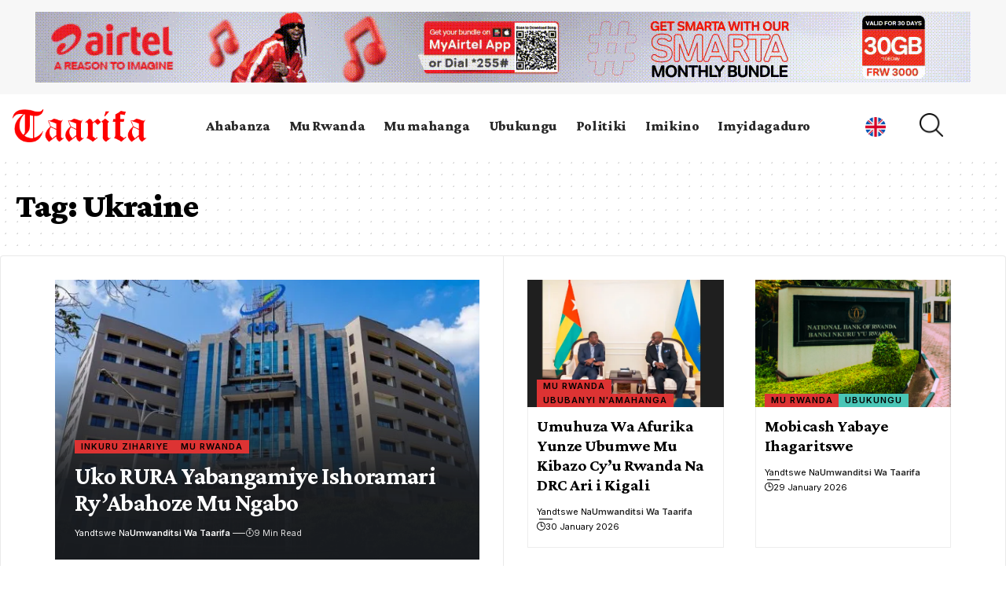

--- FILE ---
content_type: text/html; charset=UTF-8
request_url: https://kiny.taarifa.rw/tag/ukraine/
body_size: 23485
content:
<!DOCTYPE html>
<html lang="en-US">
<head>
    <meta charset="UTF-8" />
    <meta http-equiv="X-UA-Compatible" content="IE=edge" />
    <meta name="viewport" content="width=device-width, initial-scale=1.0" />
    <link rel="profile" href="https://gmpg.org/xfn/11" />
    <title>Ukraine &#8211; Taarifa</title>
<meta name='robots' content='max-image-preview:large' />
<!-- Jetpack Site Verification Tags -->
<meta name="google-site-verification" content="J2rLwgPXAyDxxW9hP18A0ecXn02gx6FFMQEbLGDCMDU" />
<link rel="preconnect" href="https://fonts.gstatic.com" crossorigin><link rel="preload" as="style" onload="this.onload=null;this.rel='stylesheet'" id="rb-preload-gfonts" href="https://fonts.googleapis.com/css?family=Crimson+Pro%3A900%2C700%2C900italic%2C800%7CInter%3A600%2C400%2C700&amp;display=swap" crossorigin><noscript><link rel="stylesheet" href="https://fonts.googleapis.com/css?family=Crimson+Pro%3A900%2C700%2C900italic%2C800%7CInter%3A600%2C400%2C700&amp;display=swap"></noscript><link rel='dns-prefetch' href='//stats.wp.com' />
<link rel='preconnect' href='//c0.wp.com' />
<link rel='preconnect' href='//i0.wp.com' />
<link rel="alternate" type="application/rss+xml" title="Taarifa &raquo; Feed" href="https://kiny.taarifa.rw/feed/" />
<link rel="alternate" type="application/rss+xml" title="Taarifa &raquo; Comments Feed" href="https://kiny.taarifa.rw/comments/feed/" />
<link rel="alternate" type="application/rss+xml" title="Taarifa &raquo; Ukraine Tag Feed" href="https://kiny.taarifa.rw/tag/ukraine/feed/" />
<script type="application/ld+json">{
    "@context": "https://schema.org",
    "@type": "Organization",
    "legalName": "Taarifa",
    "url": "https://kiny.taarifa.rw/",
    "logo": "https://kiny.taarifa.rw/wp-content/uploads/2023/07/Taarifa_logo.png"
}</script>
<style id='wp-img-auto-sizes-contain-inline-css'>
img:is([sizes=auto i],[sizes^="auto," i]){contain-intrinsic-size:3000px 1500px}
/*# sourceURL=wp-img-auto-sizes-contain-inline-css */
</style>
<style id='wp-emoji-styles-inline-css'>

	img.wp-smiley, img.emoji {
		display: inline !important;
		border: none !important;
		box-shadow: none !important;
		height: 1em !important;
		width: 1em !important;
		margin: 0 0.07em !important;
		vertical-align: -0.1em !important;
		background: none !important;
		padding: 0 !important;
	}
/*# sourceURL=wp-emoji-styles-inline-css */
</style>
<link rel='stylesheet' id='wp-block-library-css' href='https://c0.wp.com/c/6.9/wp-includes/css/dist/block-library/style.min.css' media='all' />
<style id='classic-theme-styles-inline-css'>
/*! This file is auto-generated */
.wp-block-button__link{color:#fff;background-color:#32373c;border-radius:9999px;box-shadow:none;text-decoration:none;padding:calc(.667em + 2px) calc(1.333em + 2px);font-size:1.125em}.wp-block-file__button{background:#32373c;color:#fff;text-decoration:none}
/*# sourceURL=/wp-includes/css/classic-themes.min.css */
</style>
<link rel='stylesheet' id='mediaelement-css' href='https://c0.wp.com/c/6.9/wp-includes/js/mediaelement/mediaelementplayer-legacy.min.css' media='all' />
<link rel='stylesheet' id='wp-mediaelement-css' href='https://c0.wp.com/c/6.9/wp-includes/js/mediaelement/wp-mediaelement.min.css' media='all' />
<style id='jetpack-sharing-buttons-style-inline-css'>
.jetpack-sharing-buttons__services-list{display:flex;flex-direction:row;flex-wrap:wrap;gap:0;list-style-type:none;margin:5px;padding:0}.jetpack-sharing-buttons__services-list.has-small-icon-size{font-size:12px}.jetpack-sharing-buttons__services-list.has-normal-icon-size{font-size:16px}.jetpack-sharing-buttons__services-list.has-large-icon-size{font-size:24px}.jetpack-sharing-buttons__services-list.has-huge-icon-size{font-size:36px}@media print{.jetpack-sharing-buttons__services-list{display:none!important}}.editor-styles-wrapper .wp-block-jetpack-sharing-buttons{gap:0;padding-inline-start:0}ul.jetpack-sharing-buttons__services-list.has-background{padding:1.25em 2.375em}
/*# sourceURL=https://kiny.taarifa.rw/wp-content/plugins/jetpack/_inc/blocks/sharing-buttons/view.css */
</style>
<style id='global-styles-inline-css'>
:root{--wp--preset--aspect-ratio--square: 1;--wp--preset--aspect-ratio--4-3: 4/3;--wp--preset--aspect-ratio--3-4: 3/4;--wp--preset--aspect-ratio--3-2: 3/2;--wp--preset--aspect-ratio--2-3: 2/3;--wp--preset--aspect-ratio--16-9: 16/9;--wp--preset--aspect-ratio--9-16: 9/16;--wp--preset--color--black: #000000;--wp--preset--color--cyan-bluish-gray: #abb8c3;--wp--preset--color--white: #ffffff;--wp--preset--color--pale-pink: #f78da7;--wp--preset--color--vivid-red: #cf2e2e;--wp--preset--color--luminous-vivid-orange: #ff6900;--wp--preset--color--luminous-vivid-amber: #fcb900;--wp--preset--color--light-green-cyan: #7bdcb5;--wp--preset--color--vivid-green-cyan: #00d084;--wp--preset--color--pale-cyan-blue: #8ed1fc;--wp--preset--color--vivid-cyan-blue: #0693e3;--wp--preset--color--vivid-purple: #9b51e0;--wp--preset--gradient--vivid-cyan-blue-to-vivid-purple: linear-gradient(135deg,rgb(6,147,227) 0%,rgb(155,81,224) 100%);--wp--preset--gradient--light-green-cyan-to-vivid-green-cyan: linear-gradient(135deg,rgb(122,220,180) 0%,rgb(0,208,130) 100%);--wp--preset--gradient--luminous-vivid-amber-to-luminous-vivid-orange: linear-gradient(135deg,rgb(252,185,0) 0%,rgb(255,105,0) 100%);--wp--preset--gradient--luminous-vivid-orange-to-vivid-red: linear-gradient(135deg,rgb(255,105,0) 0%,rgb(207,46,46) 100%);--wp--preset--gradient--very-light-gray-to-cyan-bluish-gray: linear-gradient(135deg,rgb(238,238,238) 0%,rgb(169,184,195) 100%);--wp--preset--gradient--cool-to-warm-spectrum: linear-gradient(135deg,rgb(74,234,220) 0%,rgb(151,120,209) 20%,rgb(207,42,186) 40%,rgb(238,44,130) 60%,rgb(251,105,98) 80%,rgb(254,248,76) 100%);--wp--preset--gradient--blush-light-purple: linear-gradient(135deg,rgb(255,206,236) 0%,rgb(152,150,240) 100%);--wp--preset--gradient--blush-bordeaux: linear-gradient(135deg,rgb(254,205,165) 0%,rgb(254,45,45) 50%,rgb(107,0,62) 100%);--wp--preset--gradient--luminous-dusk: linear-gradient(135deg,rgb(255,203,112) 0%,rgb(199,81,192) 50%,rgb(65,88,208) 100%);--wp--preset--gradient--pale-ocean: linear-gradient(135deg,rgb(255,245,203) 0%,rgb(182,227,212) 50%,rgb(51,167,181) 100%);--wp--preset--gradient--electric-grass: linear-gradient(135deg,rgb(202,248,128) 0%,rgb(113,206,126) 100%);--wp--preset--gradient--midnight: linear-gradient(135deg,rgb(2,3,129) 0%,rgb(40,116,252) 100%);--wp--preset--font-size--small: 13px;--wp--preset--font-size--medium: 20px;--wp--preset--font-size--large: 36px;--wp--preset--font-size--x-large: 42px;--wp--preset--spacing--20: 0.44rem;--wp--preset--spacing--30: 0.67rem;--wp--preset--spacing--40: 1rem;--wp--preset--spacing--50: 1.5rem;--wp--preset--spacing--60: 2.25rem;--wp--preset--spacing--70: 3.38rem;--wp--preset--spacing--80: 5.06rem;--wp--preset--shadow--natural: 6px 6px 9px rgba(0, 0, 0, 0.2);--wp--preset--shadow--deep: 12px 12px 50px rgba(0, 0, 0, 0.4);--wp--preset--shadow--sharp: 6px 6px 0px rgba(0, 0, 0, 0.2);--wp--preset--shadow--outlined: 6px 6px 0px -3px rgb(255, 255, 255), 6px 6px rgb(0, 0, 0);--wp--preset--shadow--crisp: 6px 6px 0px rgb(0, 0, 0);}:where(.is-layout-flex){gap: 0.5em;}:where(.is-layout-grid){gap: 0.5em;}body .is-layout-flex{display: flex;}.is-layout-flex{flex-wrap: wrap;align-items: center;}.is-layout-flex > :is(*, div){margin: 0;}body .is-layout-grid{display: grid;}.is-layout-grid > :is(*, div){margin: 0;}:where(.wp-block-columns.is-layout-flex){gap: 2em;}:where(.wp-block-columns.is-layout-grid){gap: 2em;}:where(.wp-block-post-template.is-layout-flex){gap: 1.25em;}:where(.wp-block-post-template.is-layout-grid){gap: 1.25em;}.has-black-color{color: var(--wp--preset--color--black) !important;}.has-cyan-bluish-gray-color{color: var(--wp--preset--color--cyan-bluish-gray) !important;}.has-white-color{color: var(--wp--preset--color--white) !important;}.has-pale-pink-color{color: var(--wp--preset--color--pale-pink) !important;}.has-vivid-red-color{color: var(--wp--preset--color--vivid-red) !important;}.has-luminous-vivid-orange-color{color: var(--wp--preset--color--luminous-vivid-orange) !important;}.has-luminous-vivid-amber-color{color: var(--wp--preset--color--luminous-vivid-amber) !important;}.has-light-green-cyan-color{color: var(--wp--preset--color--light-green-cyan) !important;}.has-vivid-green-cyan-color{color: var(--wp--preset--color--vivid-green-cyan) !important;}.has-pale-cyan-blue-color{color: var(--wp--preset--color--pale-cyan-blue) !important;}.has-vivid-cyan-blue-color{color: var(--wp--preset--color--vivid-cyan-blue) !important;}.has-vivid-purple-color{color: var(--wp--preset--color--vivid-purple) !important;}.has-black-background-color{background-color: var(--wp--preset--color--black) !important;}.has-cyan-bluish-gray-background-color{background-color: var(--wp--preset--color--cyan-bluish-gray) !important;}.has-white-background-color{background-color: var(--wp--preset--color--white) !important;}.has-pale-pink-background-color{background-color: var(--wp--preset--color--pale-pink) !important;}.has-vivid-red-background-color{background-color: var(--wp--preset--color--vivid-red) !important;}.has-luminous-vivid-orange-background-color{background-color: var(--wp--preset--color--luminous-vivid-orange) !important;}.has-luminous-vivid-amber-background-color{background-color: var(--wp--preset--color--luminous-vivid-amber) !important;}.has-light-green-cyan-background-color{background-color: var(--wp--preset--color--light-green-cyan) !important;}.has-vivid-green-cyan-background-color{background-color: var(--wp--preset--color--vivid-green-cyan) !important;}.has-pale-cyan-blue-background-color{background-color: var(--wp--preset--color--pale-cyan-blue) !important;}.has-vivid-cyan-blue-background-color{background-color: var(--wp--preset--color--vivid-cyan-blue) !important;}.has-vivid-purple-background-color{background-color: var(--wp--preset--color--vivid-purple) !important;}.has-black-border-color{border-color: var(--wp--preset--color--black) !important;}.has-cyan-bluish-gray-border-color{border-color: var(--wp--preset--color--cyan-bluish-gray) !important;}.has-white-border-color{border-color: var(--wp--preset--color--white) !important;}.has-pale-pink-border-color{border-color: var(--wp--preset--color--pale-pink) !important;}.has-vivid-red-border-color{border-color: var(--wp--preset--color--vivid-red) !important;}.has-luminous-vivid-orange-border-color{border-color: var(--wp--preset--color--luminous-vivid-orange) !important;}.has-luminous-vivid-amber-border-color{border-color: var(--wp--preset--color--luminous-vivid-amber) !important;}.has-light-green-cyan-border-color{border-color: var(--wp--preset--color--light-green-cyan) !important;}.has-vivid-green-cyan-border-color{border-color: var(--wp--preset--color--vivid-green-cyan) !important;}.has-pale-cyan-blue-border-color{border-color: var(--wp--preset--color--pale-cyan-blue) !important;}.has-vivid-cyan-blue-border-color{border-color: var(--wp--preset--color--vivid-cyan-blue) !important;}.has-vivid-purple-border-color{border-color: var(--wp--preset--color--vivid-purple) !important;}.has-vivid-cyan-blue-to-vivid-purple-gradient-background{background: var(--wp--preset--gradient--vivid-cyan-blue-to-vivid-purple) !important;}.has-light-green-cyan-to-vivid-green-cyan-gradient-background{background: var(--wp--preset--gradient--light-green-cyan-to-vivid-green-cyan) !important;}.has-luminous-vivid-amber-to-luminous-vivid-orange-gradient-background{background: var(--wp--preset--gradient--luminous-vivid-amber-to-luminous-vivid-orange) !important;}.has-luminous-vivid-orange-to-vivid-red-gradient-background{background: var(--wp--preset--gradient--luminous-vivid-orange-to-vivid-red) !important;}.has-very-light-gray-to-cyan-bluish-gray-gradient-background{background: var(--wp--preset--gradient--very-light-gray-to-cyan-bluish-gray) !important;}.has-cool-to-warm-spectrum-gradient-background{background: var(--wp--preset--gradient--cool-to-warm-spectrum) !important;}.has-blush-light-purple-gradient-background{background: var(--wp--preset--gradient--blush-light-purple) !important;}.has-blush-bordeaux-gradient-background{background: var(--wp--preset--gradient--blush-bordeaux) !important;}.has-luminous-dusk-gradient-background{background: var(--wp--preset--gradient--luminous-dusk) !important;}.has-pale-ocean-gradient-background{background: var(--wp--preset--gradient--pale-ocean) !important;}.has-electric-grass-gradient-background{background: var(--wp--preset--gradient--electric-grass) !important;}.has-midnight-gradient-background{background: var(--wp--preset--gradient--midnight) !important;}.has-small-font-size{font-size: var(--wp--preset--font-size--small) !important;}.has-medium-font-size{font-size: var(--wp--preset--font-size--medium) !important;}.has-large-font-size{font-size: var(--wp--preset--font-size--large) !important;}.has-x-large-font-size{font-size: var(--wp--preset--font-size--x-large) !important;}
:where(.wp-block-post-template.is-layout-flex){gap: 1.25em;}:where(.wp-block-post-template.is-layout-grid){gap: 1.25em;}
:where(.wp-block-term-template.is-layout-flex){gap: 1.25em;}:where(.wp-block-term-template.is-layout-grid){gap: 1.25em;}
:where(.wp-block-columns.is-layout-flex){gap: 2em;}:where(.wp-block-columns.is-layout-grid){gap: 2em;}
:root :where(.wp-block-pullquote){font-size: 1.5em;line-height: 1.6;}
/*# sourceURL=global-styles-inline-css */
</style>
<link rel='stylesheet' id='foxiz-elements-css' href='https://kiny.taarifa.rw/wp-content/plugins/foxiz-core/lib/foxiz-elements/public/style.css?ver=2.0' media='all' />
<link rel='stylesheet' id='elementor-icons-css' href='https://kiny.taarifa.rw/wp-content/plugins/elementor/assets/lib/eicons/css/elementor-icons.min.css?ver=5.44.0' media='all' />
<link rel='stylesheet' id='elementor-frontend-css' href='https://kiny.taarifa.rw/wp-content/plugins/elementor/assets/css/frontend.min.css?ver=3.33.3' media='all' />
<link rel='stylesheet' id='elementor-post-376044-css' href='https://kiny.taarifa.rw/wp-content/uploads/elementor/css/post-376044.css?ver=1768913883' media='all' />
<link rel='stylesheet' id='elementor-post-2085-css' href='https://kiny.taarifa.rw/wp-content/uploads/elementor/css/post-2085.css?ver=1768913883' media='all' />
<link rel='stylesheet' id='elementor-post-66141-css' href='https://kiny.taarifa.rw/wp-content/uploads/elementor/css/post-66141.css?ver=1768913883' media='all' />
<link rel='stylesheet' id='elementor-post-79984-css' href='https://kiny.taarifa.rw/wp-content/uploads/elementor/css/post-79984.css?ver=1768913921' media='all' />

<link rel='stylesheet' id='foxiz-main-css' href='https://kiny.taarifa.rw/wp-content/themes/foxiz/assets/css/main.css?ver=2.3' media='all' />
<link rel='stylesheet' id='foxiz-print-css' href='https://kiny.taarifa.rw/wp-content/themes/foxiz/assets/css/print.css?ver=2.3' media='all' />
<link rel='stylesheet' id='foxiz-style-css' href='https://kiny.taarifa.rw/wp-content/themes/foxiz/style.css?ver=2.3' media='all' />
<style id='foxiz-style-inline-css'>
:root {--body-family:Georgia, serif;--body-fweight:400;--body-fcolor:#000000;--body-fsize:19px;--h1-family:Crimson Pro;--h1-fweight:900;--h1-fsize:42px;--h1-fspace:-0.02381em;--h1-fheight:1.048;--h2-family:Crimson Pro;--h2-fweight:700;--h2-fsize:36px;--h2-fspace:-0.02083em;--h2-fheight:1.111;--h3-family:Crimson Pro;--h3-fweight:700;--h3-fsize:21px;--h3-fspace:-0.02381em;--h3-fheight:1.238;--h4-family:Crimson Pro;--h4-fweight:700;--h4-fsize:19px;--h4-fspace:-0.01316em;--h4-fheight:1.263;--h5-family:Crimson Pro;--h5-fweight:700;--h5-fsize:17px;--h5-fspace:-0.01471em;--h5-fheight:1.353;--h6-family:Crimson Pro;--h6-fweight:700;--h6-fsize:16px;--h6-fspace:-0.01563em;--h6-fheight:1.375;--cat-family:Inter;--cat-fweight:600;--cat-fsize:11px;--cat-fspace:0.09091em;--meta-family:Inter;--meta-fweight:400;--meta-transform:capitalize;--meta-fcolor:#000000;--meta-fsize:11px;--meta-fspace:0.00000em;--meta-b-family:Inter;--meta-b-fweight:600;--meta-b-transform:capitalize;--meta-b-fspace:0px;--input-family:Georgia, serif;--input-fweight:400;--input-fsize:14px;--btn-family:Inter;--btn-fweight:700;--btn-fsize:12px;--menu-family:Crimson Pro;--menu-fweight:800;--menu-fsize:18px;--submenu-family:Crimson Pro;--submenu-fweight:700;--submenu-fsize:15px;--dwidgets-family:Inter;--dwidgets-fweight:400;--headline-family:Crimson Pro;--headline-fweight:900;--headline-fsize:54px;--headline-fspace:-0.01852em;--tagline-family:Inter;--tagline-fweight:400;--tagline-fsize:22px;--tagline-fspace:-0.04545em;--tagline-fheight:1.364;--heading-family:Inter;--heading-fweight:700;--subheading-family:Georgia, serif;--subheading-fweight:400;--subheading-fstyle:italic;--subheading-fsize:13px;--quote-family:Crimson Pro;--quote-fweight:900;--quote-fstyle:italic;--quote-fspace:-1px;--excerpt-family:Inter;--excerpt-fweight:400;--bcrumb-family:Inter;--bcrumb-fweight:400;--bcrumb-fsize:15px;--readmore-fsize : 11px;--excerpt-fsize : 13px;--headline-s-fsize : 54px;--tagline-s-fsize : 20px;--bookmark-fsize : 14px;}@media (max-width: 1024px) {body {--body-fsize : 17px;--h1-fsize : 36px;--h2-fsize : 26px;--h3-fsize : 19px;--h4-fsize : 17px;--h5-fsize : 16px;--h6-fsize : 15px;--cat-fsize : 10px;--meta-fsize : 10px;--readmore-fsize : 10px;--btn-fsize : 11px;--bcrumb-fsize : 14px;--excerpt-fsize : 13px;--headline-fsize : 36px;--headline-s-fsize : 36px;--tagline-fsize : 18px;--tagline-s-fsize : 18px;--bookmark-fsize : 14px;}}@media (max-width: 767px) {body {--body-fsize : 16px;--h1-fsize : 28px;--h2-fsize : 22px;--h3-fsize : 18px;--h4-fsize : 16px;--h5-fsize : 15px;--h6-fsize : 14px;--cat-fsize : 10px;--meta-fsize : 10px;--readmore-fsize : 10px;--btn-fsize : 10px;--bcrumb-fsize : 13px;--excerpt-fsize : 12px;--headline-fsize : 28px;--headline-s-fsize : 28px;--tagline-fsize : 16px;--tagline-s-fsize : 16px;--bookmark-fsize : 14px;}}:root {--g-color :#dd3333;--g-color-90 :#dd3333e6;--review-color :#ffad21;--video-color :#000000;--excerpt-color :#555555;--indicator-bg-from :#ffad21;--indicator-bg-to :#43b2db;--indicator-height :2px;}[data-theme="dark"], .light-scheme {--solid-white :#080808;--excerpt-color :#eeeeee;--meta-fcolor :#ffffff;}[data-theme="dark"].is-hd-4 {--nav-bg: #191c20;--nav-bg-from: #191c20;--nav-bg-to: #191c20;}[data-theme="dark"].is-hd-5, [data-theme="dark"].is-hd-5:not(.sticky-on) {--nav-bg: #191c20;--nav-bg-from: #191c20;--nav-bg-to: #191c20;}.p-category {--cat-fcolor : #000000;}.p-category.category-id-123, .meta-category .category-123 {--cat-highlight : #079301;--cat-highlight-90 : #079301e6;--cat-fcolor : #ffffff;}[data-theme="dark"] .p-category.category-id-123,.light-scheme .p-category.category-id-123{--cat-highlight : #079301;--cat-highlight-90 : #079301e6;--cat-fcolor : #ffffff;}.category-123 .blog-content {--heading-sub-color : #079301;}.is-cbox-123 {--cbox-bg : #079301e6;}[data-theme="dark"] .is-cbox-123 {--cbox-bg : #079301e6;}.p-category.category-id-345, .meta-category .category-345 {--cat-highlight : #d029bb;--cat-highlight-90 : #d029bbe6;}[data-theme="dark"] .p-category.category-id-345,.light-scheme .p-category.category-id-345{--cat-highlight : #d029bb;--cat-highlight-90 : #d029bbe6;--cat-fcolor : #d029bb;}.category-345 .blog-content {--heading-sub-color : #d029bb;}.is-cbox-345 {--cbox-bg : #d029bbe6;}[data-theme="dark"] .is-cbox-345 {--cbox-bg : #d029bbe6;}.p-category.category-id-124, .meta-category .category-124 {--cat-highlight : #ffffff;--cat-highlight-90 : #ffffffe6;--cat-fcolor : #472479;}[data-theme="dark"] .p-category.category-id-124,.light-scheme .p-category.category-id-124{--cat-fcolor : #472479;}.category-124 .blog-content {--heading-sub-color : #ffffff;}.is-cbox-124 {--cbox-bg : #ffffffe6;}.p-category.category-id-116, .meta-category .category-116 {--cat-highlight : #49c5b6;--cat-highlight-90 : #49c5b6e6;}[data-theme="dark"] .p-category.category-id-116,.light-scheme .p-category.category-id-116{--cat-highlight : #49c5b6;--cat-highlight-90 : #49c5b6e6;}.category-116 .blog-content {--heading-sub-color : #49c5b6;}.is-cbox-116 {--cbox-bg : #49c5b6e6;}[data-theme="dark"] .is-cbox-116 {--cbox-bg : #49c5b6e6;}.p-category.category-id-1079, .meta-category .category-1079 {--cat-highlight : #211a7f;--cat-highlight-90 : #211a7fe6;--cat-fcolor : #89b0f4;}[data-theme="dark"] .p-category.category-id-1079,.light-scheme .p-category.category-id-1079{--cat-highlight : #211a7f;--cat-highlight-90 : #211a7fe6;--cat-fcolor : #89b0f4;}.category-1079 .blog-content {--heading-sub-color : #211a7f;}.is-cbox-1079 {--cbox-bg : #211a7fe6;}[data-theme="dark"] .is-cbox-1079 {--cbox-bg : #211a7fe6;}:root {--round-3 :0px;--round-5 :0px;--round-7 :0px;--hyperlink-line-color :var(--g-color);--heading-color :#000000;--heading-sub-color :#000000;--s-content-width : 760px;--max-width-wo-sb : 840px;--s10-feat-ratio :45%;--s11-feat-ratio :45%;}[data-theme="dark"], .light-scheme {--heading-color :#ffffff;--heading-sub-color :#ffffff;}.p-readmore { font-family:Inter;font-weight:700;}.mobile-menu > li > a  { font-family:Crimson Pro;font-weight:700;font-size:15px;}.mobile-menu .sub-menu a, .logged-mobile-menu a { font-family:Crimson Pro;font-weight:900;font-size:17px;}.mobile-qview a { font-family:Inter;font-weight:700;font-size:15px;}.search-header:before { background-repeat : no-repeat;background-size : cover;background-image : url(https://foxiz.themeruby.com/buzzstream/wp-content/uploads/sites/6/2024/01/bg-s.jpg);background-attachment : scroll;background-position : center center;}[data-theme="dark"] .search-header:before { background-repeat : no-repeat;background-size : cover;background-image : url(https://foxiz.themeruby.com/buzzstream/wp-content/uploads/sites/6/2024/01/ds-bg.png);background-attachment : scroll;background-position : center center;}.footer-has-bg { background-color : #0000000a;}[data-theme="dark"] .footer-has-bg { background-color : #16181c;}.ad_single_index .ad-image { max-width: 300px; }#amp-mobile-version-switcher { display: none; }.search-icon-svg { -webkit-mask-image: url(https://foxiz.themeruby.com/buzzstream/wp-content/uploads/sites/6/2023/12/i-search.svg);mask-image: url(https://foxiz.themeruby.com/buzzstream/wp-content/uploads/sites/6/2023/12/i-search.svg); }.login-icon-svg { -webkit-mask-image: url(https://foxiz.themeruby.com/buzzstream/wp-content/uploads/sites/6/2022/08/sign-in.svg);mask-image: url(https://foxiz.themeruby.com/buzzstream/wp-content/uploads/sites/6/2022/08/sign-in.svg); }@media (min-width: 1025px) { .grid-container > .sidebar-wrap { flex: 0 0 30%; width: 30%; } .grid-container > .s-ct { flex: 0 0 69.9%; width: 69.9%; }  }.live-tag:after { content: "Live Updates: "}
/*# sourceURL=foxiz-style-inline-css */
</style>
<link rel='stylesheet' id='elementor-gf-local-roboto-css' href='https://kiny.taarifa.rw/wp-content/uploads/elementor/google-fonts/css/roboto.css?ver=1746771507' media='all' />
<link rel='stylesheet' id='elementor-gf-local-robotoslab-css' href='https://kiny.taarifa.rw/wp-content/uploads/elementor/google-fonts/css/robotoslab.css?ver=1746771527' media='all' />
<link rel='stylesheet' id='elementor-icons-shared-0-css' href='https://kiny.taarifa.rw/wp-content/plugins/elementor/assets/lib/font-awesome/css/fontawesome.min.css?ver=5.15.3' media='all' />
<link rel='stylesheet' id='elementor-icons-fa-solid-css' href='https://kiny.taarifa.rw/wp-content/plugins/elementor/assets/lib/font-awesome/css/solid.min.css?ver=5.15.3' media='all' />
<link rel='stylesheet' id='elementor-icons-fa-brands-css' href='https://kiny.taarifa.rw/wp-content/plugins/elementor/assets/lib/font-awesome/css/brands.min.css?ver=5.15.3' media='all' />
<script src="https://c0.wp.com/c/6.9/wp-includes/js/jquery/jquery.min.js" id="jquery-core-js"></script>
<script src="https://c0.wp.com/c/6.9/wp-includes/js/jquery/jquery-migrate.min.js" id="jquery-migrate-js"></script>
<link rel="preload" href="https://kiny.taarifa.rw/wp-content/themes/foxiz/assets/fonts/icons.woff2?2.3" as="font" type="font/woff2" crossorigin="anonymous"> <link rel="https://api.w.org/" href="https://kiny.taarifa.rw/wp-json/" /><link rel="alternate" title="JSON" type="application/json" href="https://kiny.taarifa.rw/wp-json/wp/v2/tags/1790" /><!-- HubSpot WordPress Plugin v11.3.33: embed JS disabled as a portalId has not yet been configured -->	<style>img#wpstats{display:none}</style>
		<meta name="generator" content="Elementor 3.33.3; features: additional_custom_breakpoints; settings: css_print_method-external, google_font-enabled, font_display-swap">
<script type="application/ld+json">{
    "@context": "https://schema.org",
    "@type": "WebSite",
    "@id": "https://kiny.taarifa.rw/#website",
    "url": "https://kiny.taarifa.rw/",
    "name": "Taarifa",
    "potentialAction": {
        "@type": "SearchAction",
        "target": "https://kiny.taarifa.rw/?s={search_term_string}",
        "query-input": "required name=search_term_string"
    }
}</script>
			<style>
				.e-con.e-parent:nth-of-type(n+4):not(.e-lazyloaded):not(.e-no-lazyload),
				.e-con.e-parent:nth-of-type(n+4):not(.e-lazyloaded):not(.e-no-lazyload) * {
					background-image: none !important;
				}
				@media screen and (max-height: 1024px) {
					.e-con.e-parent:nth-of-type(n+3):not(.e-lazyloaded):not(.e-no-lazyload),
					.e-con.e-parent:nth-of-type(n+3):not(.e-lazyloaded):not(.e-no-lazyload) * {
						background-image: none !important;
					}
				}
				@media screen and (max-height: 640px) {
					.e-con.e-parent:nth-of-type(n+2):not(.e-lazyloaded):not(.e-no-lazyload),
					.e-con.e-parent:nth-of-type(n+2):not(.e-lazyloaded):not(.e-no-lazyload) * {
						background-image: none !important;
					}
				}
			</style>
			<!-- There is no amphtml version available for this URL. -->
<!-- Jetpack Open Graph Tags -->
<meta property="og:type" content="website" />
<meta property="og:title" content="Ukraine &#8211; Taarifa" />
<meta property="og:url" content="https://kiny.taarifa.rw/tag/ukraine/" />
<meta property="og:site_name" content="Taarifa" />
<meta property="og:image" content="https://i0.wp.com/kiny.taarifa.rw/wp-content/uploads/2023/07/cropped-Taarifa_favIcon.png?fit=512%2C512&#038;ssl=1" />
<meta property="og:image:width" content="512" />
<meta property="og:image:height" content="512" />
<meta property="og:image:alt" content="" />
<meta property="og:locale" content="en_US" />

<!-- End Jetpack Open Graph Tags -->
<script type="application/ld+json">{"@context":"http://schema.org","@type":"BreadcrumbList","itemListElement":[{"@type":"ListItem","position":3,"item":{"@id":"https://kiny.taarifa.rw/tag/ukraine/","name":"Ukraine"}},{"@type":"ListItem","position":2,"item":{"@id":"https://kiny.taarifa.rw/roads-home/","name":"Ahabanza"}},{"@type":"ListItem","position":1,"item":{"@id":"https://kiny.taarifa.rw","name":"Taarifa"}}]}</script>
<link rel="icon" href="https://i0.wp.com/kiny.taarifa.rw/wp-content/uploads/2023/07/cropped-Taarifa_favIcon.png?fit=32%2C32&#038;ssl=1" sizes="32x32" />
<link rel="icon" href="https://i0.wp.com/kiny.taarifa.rw/wp-content/uploads/2023/07/cropped-Taarifa_favIcon.png?fit=192%2C192&#038;ssl=1" sizes="192x192" />
<link rel="apple-touch-icon" href="https://i0.wp.com/kiny.taarifa.rw/wp-content/uploads/2023/07/cropped-Taarifa_favIcon.png?fit=180%2C180&#038;ssl=1" />
<meta name="msapplication-TileImage" content="https://i0.wp.com/kiny.taarifa.rw/wp-content/uploads/2023/07/cropped-Taarifa_favIcon.png?fit=270%2C270&#038;ssl=1" />
		<style id="wp-custom-css">
			.izzo-title h2 {
    color: #333;
    font-family: "Raleway",Sans-serif;
    font-size: 28px;
    font-weight: 900;
    line-height: 20px;
    letter-spacing: -2px;
    text-shadow: 5px 5px 0px #aedbdb;
}
.izzo-title p {
    color: #333;
    font-family: "sniglet";
	font-size:20px;
}
.e-shared-sec.entry-sec {
    display: none;
}
.izzo-title .p-wrap .entry-summary {
    font-family:lora;
    font-size:16px;
    font-weight:600;
    font-style: italic;
    letter-spacing:2px;
}


		</style>
		</head>
<body data-rsssl=1 class="archive tag tag-ukraine tag-1790 wp-embed-responsive wp-theme-foxiz elementor-default elementor-kit-376044 menu-ani-3 hover-ani-8 btn-ani-3 is-rm-simple lmeta-label loader-1 is-hd-rb_template is-backtop none-m-backtop  is-mstick is-smart-sticky" data-theme="default">
		<script>
            (function () {
                let currentMode = null;
                const darkModeID = 'RubyDarkMode';
				                currentMode = navigator.cookieEnabled ? localStorage.getItem(darkModeID) || null : 'default';
                if (!currentMode) {
					                    currentMode = 'default';
                    localStorage.setItem(darkModeID, 'default');
					                }
                document.body.setAttribute('data-theme', currentMode === 'dark' ? 'dark' : 'default');
				            })();
		</script>
		<div class="top-site-ad is-code">		<div class=" edge-padding">
							<div class="ad-script non-adsense edge-padding">
					<style>
.desktop-img{
display:none;
}
@media only screen and (min-width: 992px) {
.desktop-img{
display:inline-block;
}

.m-img{
display:none;
}
}
</style>
<a class="desktop-img" href="https://www.airtel.co.rw/" target="_blank"><img src="https://taarifa.rw/wp-content/uploads/2025/03/Tariffa-1190x90-1.gif" width="100%"> </a>

<a class="m-img" href="https://www.airtel.co.rw/" target="_blank"><img src="https://taarifa.rw/wp-content/uploads/2024/11/Mobi-300px-250px-01-1.gif" width="100%"></a>				</div>
					</div>
		</div><div class="site-outer">
    		<div id="site-header" class="header-wrap rb-section header-template">
						<div class="navbar-outer navbar-template-outer">
				<div id="header-template-holder"><div class="header-template-inner">		<div data-elementor-type="wp-post" data-elementor-id="2085" class="elementor elementor-2085">
						<section class="elementor-section elementor-top-section elementor-element elementor-element-ffcd464 elementor-section-full_width elementor-section-height-min-height elementor-section-height-default elementor-section-items-middle" data-id="ffcd464" data-element_type="section">
						<div class="elementor-container elementor-column-gap-default">
					<div class="elementor-column elementor-col-33 elementor-top-column elementor-element elementor-element-40c10ce" data-id="40c10ce" data-element_type="column">
			<div class="elementor-widget-wrap elementor-element-populated">
						<div class="elementor-element elementor-element-95c8927 elementor-widget__width-initial elementor-widget elementor-widget-foxiz-logo" data-id="95c8927" data-element_type="widget" data-widget_type="foxiz-logo.default">
				<div class="elementor-widget-container">
							<div class="the-logo">
			<a href="https://kiny.taarifa.rw/">
									<img loading="eager" decoding="async" data-mode="default" width="266" height="64" src="https://kiny.taarifa.rw/wp-content/uploads/2023/07/Taarifa_logo.png" alt="Taarifa"/>
					<img loading="eager" decoding="async" data-mode="dark" width="266" height="64" src="https://kiny.taarifa.rw/wp-content/uploads/2023/07/Taarifa_logo.png" alt=""/>
							</a>
					</div>
						</div>
				</div>
					</div>
		</div>
				<div class="elementor-column elementor-col-33 elementor-top-column elementor-element elementor-element-a67e225" data-id="a67e225" data-element_type="column">
			<div class="elementor-widget-wrap elementor-element-populated">
						<div class="elementor-element elementor-element-b53a9ea elementor-widget__width-initial is-divider-none elementor-widget elementor-widget-foxiz-navigation" data-id="b53a9ea" data-element_type="widget" data-widget_type="foxiz-navigation.default">
				<div class="elementor-widget-container">
							<nav id="site-navigation" class="main-menu-wrap template-menu" aria-label="main menu">
			<ul id="menu-taarifa-menu" class="main-menu rb-menu large-menu" itemscope itemtype="https://www.schema.org/SiteNavigationElement"><li id="menu-item-423351" class="menu-item menu-item-type-custom menu-item-object-custom menu-item-home menu-item-423351"><a href="https://kiny.taarifa.rw/"><span>Ahabanza</span></a></li>
<li id="menu-item-423352" class="menu-item menu-item-type-taxonomy menu-item-object-category menu-item-423352"><a href="https://kiny.taarifa.rw/category/mu-rwanda/"><span>Mu Rwanda</span></a></li>
<li id="menu-item-423353" class="menu-item menu-item-type-taxonomy menu-item-object-category menu-item-423353"><a href="https://kiny.taarifa.rw/category/mu-mahanga/"><span>Mu mahanga</span></a></li>
<li id="menu-item-423354" class="menu-item menu-item-type-taxonomy menu-item-object-category menu-item-423354"><a href="https://kiny.taarifa.rw/category/ubukungu/"><span>Ubukungu</span></a></li>
<li id="menu-item-423356" class="menu-item menu-item-type-taxonomy menu-item-object-category menu-item-423356"><a href="https://kiny.taarifa.rw/category/politiki/"><span>Politiki</span></a></li>
<li id="menu-item-423357" class="menu-item menu-item-type-taxonomy menu-item-object-category menu-item-423357"><a href="https://kiny.taarifa.rw/category/imikino/"><span>Imikino</span></a></li>
<li id="menu-item-423358" class="menu-item menu-item-type-taxonomy menu-item-object-category menu-item-423358"><a href="https://kiny.taarifa.rw/category/imyidagaduro/"><span>Imyidagaduro</span></a></li>
</ul>		</nav>
						</div>
				</div>
					</div>
		</div>
				<div class="elementor-column elementor-col-33 elementor-top-column elementor-element elementor-element-6346e45" data-id="6346e45" data-element_type="column">
			<div class="elementor-widget-wrap elementor-element-populated">
						<section class="elementor-section elementor-inner-section elementor-element elementor-element-03ffef8 elementor-section-boxed elementor-section-height-default elementor-section-height-default" data-id="03ffef8" data-element_type="section">
						<div class="elementor-container elementor-column-gap-default">
					<div class="elementor-column elementor-col-50 elementor-inner-column elementor-element elementor-element-fb36a00" data-id="fb36a00" data-element_type="column">
			<div class="elementor-widget-wrap elementor-element-populated">
						<div class="elementor-element elementor-element-61b868a elementor-widget__width-initial elementor-widget elementor-widget-image" data-id="61b868a" data-element_type="widget" data-widget_type="image.default">
				<div class="elementor-widget-container">
																<a href="https://taarifa.rw/">
							<img width="150" height="150" src="https://i0.wp.com/kiny.taarifa.rw/wp-content/uploads/2022/11/English-icon.png?resize=150%2C150&amp;ssl=1" class="attachment-thumbnail size-thumbnail wp-image-423360" alt="" />								</a>
															</div>
				</div>
					</div>
		</div>
				<div class="elementor-column elementor-col-50 elementor-inner-column elementor-element elementor-element-e630f7b" data-id="e630f7b" data-element_type="column">
			<div class="elementor-widget-wrap elementor-element-populated">
						<div class="elementor-element elementor-element-a4dd325 elementor-widget elementor-widget-foxiz-search-icon" data-id="a4dd325" data-element_type="widget" data-widget_type="foxiz-search-icon.default">
				<div class="elementor-widget-container">
							<div class="wnav-holder w-header-search header-dropdown-outer">
			<a href="#" data-title="Shakisha" class="icon-holder header-element search-btn search-trigger" aria-label="search">
				<span class="search-icon-svg"></span>							</a>
							<div class="header-dropdown">
					<div class="header-search-form is-icon-layout">
						<form method="get" action="https://kiny.taarifa.rw/" class="rb-search-form live-search-form"  data-search="post" data-limit="6" data-follow="0" data-tax="category" data-dsource="0"><div class="search-form-inner"><span class="search-icon"><span class="search-icon-svg"></span></span><span class="search-text"><input type="text" class="field" placeholder="Searching" value="" name="s"/></span><span class="rb-search-submit"><input type="submit" value="Shakisha"/><i class="rbi rbi-cright" aria-hidden="true"></i></span><span class="live-search-animation rb-loader"></span></div><div class="live-search-response"></div></form>					</div>
				</div>
					</div>
						</div>
				</div>
					</div>
		</div>
					</div>
		</section>
					</div>
		</div>
					</div>
		</section>
				</div>
		</div>		<div id="header-mobile" class="header-mobile">
			<div class="header-mobile-wrap">
						<div class="mbnav mbnav-center edge-padding">
			<div class="navbar-left">
						<div class="mobile-toggle-wrap">
							<a href="#" class="mobile-menu-trigger" aria-label="mobile trigger">		<span class="burger-icon"><span></span><span></span><span></span></span>
	</a>
					</div>
				</div>
			<div class="navbar-center">
						<div class="mobile-logo-wrap is-image-logo site-branding">
			<a href="https://kiny.taarifa.rw/" title="Taarifa">
				<img class="logo-default" data-mode="default" height="64" width="266" src="https://kiny.taarifa.rw/wp-content/uploads/2023/07/Taarifa_logo.png" alt="Taarifa" decoding="async" loading="eager"><img class="logo-dark" data-mode="dark" height="64" width="266" src="https://kiny.taarifa.rw/wp-content/uploads/2023/07/Taarifa_logo.png" alt="Taarifa" decoding="async" loading="eager">			</a>
		</div>
					</div>
			<div class="navbar-right">
						<a href="#" class="mobile-menu-trigger mobile-search-icon" aria-label="search"><span class="search-icon-svg"></span></a>
			<div class="dark-mode-toggle-wrap">
			<div class="dark-mode-toggle">
                <span class="dark-mode-slide">
                    <i class="dark-mode-slide-btn mode-icon-dark" data-title="Switch to Light"><svg class="svg-icon svg-mode-dark" aria-hidden="true" role="img" focusable="false" xmlns="http://www.w3.org/2000/svg" viewBox="0 0 512 512"><path fill="currentColor" d="M507.681,209.011c-1.297-6.991-7.324-12.111-14.433-12.262c-7.104-0.122-13.347,4.711-14.936,11.643 c-15.26,66.497-73.643,112.94-141.978,112.94c-80.321,0-145.667-65.346-145.667-145.666c0-68.335,46.443-126.718,112.942-141.976 c6.93-1.59,11.791-7.826,11.643-14.934c-0.149-7.108-5.269-13.136-12.259-14.434C287.546,1.454,271.735,0,256,0 C187.62,0,123.333,26.629,74.98,74.981C26.628,123.333,0,187.62,0,256s26.628,132.667,74.98,181.019 C123.333,485.371,187.62,512,256,512s132.667-26.629,181.02-74.981C485.372,388.667,512,324.38,512,256 C512,240.278,510.546,224.469,507.681,209.011z" /></svg></i>
                    <i class="dark-mode-slide-btn mode-icon-default" data-title="Switch to Dark"><svg class="svg-icon svg-mode-light" aria-hidden="true" role="img" focusable="false" xmlns="http://www.w3.org/2000/svg" viewBox="0 0 232.447 232.447"><path fill="currentColor" d="M116.211,194.8c-4.143,0-7.5,3.357-7.5,7.5v22.643c0,4.143,3.357,7.5,7.5,7.5s7.5-3.357,7.5-7.5V202.3 C123.711,198.157,120.354,194.8,116.211,194.8z" /><path fill="currentColor" d="M116.211,37.645c4.143,0,7.5-3.357,7.5-7.5V7.505c0-4.143-3.357-7.5-7.5-7.5s-7.5,3.357-7.5,7.5v22.641 C108.711,34.288,112.068,37.645,116.211,37.645z" /><path fill="currentColor" d="M50.054,171.78l-16.016,16.008c-2.93,2.929-2.931,7.677-0.003,10.606c1.465,1.466,3.385,2.198,5.305,2.198 c1.919,0,3.838-0.731,5.302-2.195l16.016-16.008c2.93-2.929,2.931-7.677,0.003-10.606C57.731,168.852,52.982,168.851,50.054,171.78 z" /><path fill="currentColor" d="M177.083,62.852c1.919,0,3.838-0.731,5.302-2.195L198.4,44.649c2.93-2.929,2.931-7.677,0.003-10.606 c-2.93-2.932-7.679-2.931-10.607-0.003l-16.016,16.008c-2.93,2.929-2.931,7.677-0.003,10.607 C173.243,62.12,175.163,62.852,177.083,62.852z" /><path fill="currentColor" d="M37.645,116.224c0-4.143-3.357-7.5-7.5-7.5H7.5c-4.143,0-7.5,3.357-7.5,7.5s3.357,7.5,7.5,7.5h22.645 C34.287,123.724,37.645,120.366,37.645,116.224z" /><path fill="currentColor" d="M224.947,108.724h-22.652c-4.143,0-7.5,3.357-7.5,7.5s3.357,7.5,7.5,7.5h22.652c4.143,0,7.5-3.357,7.5-7.5 S229.09,108.724,224.947,108.724z" /><path fill="currentColor" d="M50.052,60.655c1.465,1.465,3.384,2.197,5.304,2.197c1.919,0,3.839-0.732,5.303-2.196c2.93-2.929,2.93-7.678,0.001-10.606 L44.652,34.042c-2.93-2.93-7.679-2.929-10.606-0.001c-2.93,2.929-2.93,7.678-0.001,10.606L50.052,60.655z" /><path fill="currentColor" d="M182.395,171.782c-2.93-2.929-7.679-2.93-10.606-0.001c-2.93,2.929-2.93,7.678-0.001,10.607l16.007,16.008 c1.465,1.465,3.384,2.197,5.304,2.197c1.919,0,3.839-0.732,5.303-2.196c2.93-2.929,2.93-7.678,0.001-10.607L182.395,171.782z" /><path fill="currentColor" d="M116.22,48.7c-37.232,0-67.523,30.291-67.523,67.523s30.291,67.523,67.523,67.523s67.522-30.291,67.522-67.523 S153.452,48.7,116.22,48.7z M116.22,168.747c-28.962,0-52.523-23.561-52.523-52.523S87.258,63.7,116.22,63.7 c28.961,0,52.522,23.562,52.522,52.523S145.181,168.747,116.22,168.747z" /></svg></i>
                </span>
			</div>
		</div>
					</div>
		</div>
	<div class="mobile-qview"><ul id="menu-language" class="mobile-qview-inner"><li id="menu-item-429354" class="menu-item menu-item-type-custom menu-item-object-custom menu-item-429354"><a href="https://taarifa.rw"><span><span class="menu-item-svg"><img fetchpriority="high" decoding="async" data-mode="default" height="256" width="256" src="https://kiny.taarifa.rw/wp-content/uploads/2022/11/English-icon.png" alt="English Vesrsion"><img decoding="async" data-mode="dark" height="256" width="256" src="https://kiny.taarifa.rw/wp-content/uploads/2022/11/English-icon.png" alt="English Vesrsion"></span>English Vesrsion</span></a></li>
</ul></div>			</div>
					<div class="mobile-collapse">
			<div class="collapse-holder">
				<div class="collapse-inner">
											<div class="mobile-search-form edge-padding">		<div class="header-search-form is-form-layout">
							<span class="h5">Search</span>
			<form method="get" action="https://kiny.taarifa.rw/" class="rb-search-form"  data-search="post" data-limit="0" data-follow="0" data-tax="category" data-dsource="0"><div class="search-form-inner"><span class="search-icon"><span class="search-icon-svg"></span></span><span class="search-text"><input type="text" class="field" placeholder="Search Headlines, News..." value="" name="s"/></span><span class="rb-search-submit"><input type="submit" value="Shakisha"/><i class="rbi rbi-cright" aria-hidden="true"></i></span></div></form>		</div>
		</div>
										<nav class="mobile-menu-wrap edge-padding">
						<ul id="mobile-menu" class="mobile-menu"><li class="menu-item menu-item-type-custom menu-item-object-custom menu-item-home menu-item-423351"><a href="https://kiny.taarifa.rw/"><span>Ahabanza</span></a></li>
<li class="menu-item menu-item-type-taxonomy menu-item-object-category menu-item-423352"><a href="https://kiny.taarifa.rw/category/mu-rwanda/"><span>Mu Rwanda</span></a></li>
<li class="menu-item menu-item-type-taxonomy menu-item-object-category menu-item-423353"><a href="https://kiny.taarifa.rw/category/mu-mahanga/"><span>Mu mahanga</span></a></li>
<li class="menu-item menu-item-type-taxonomy menu-item-object-category menu-item-423354"><a href="https://kiny.taarifa.rw/category/ubukungu/"><span>Ubukungu</span></a></li>
<li class="menu-item menu-item-type-taxonomy menu-item-object-category menu-item-423356"><a href="https://kiny.taarifa.rw/category/politiki/"><span>Politiki</span></a></li>
<li class="menu-item menu-item-type-taxonomy menu-item-object-category menu-item-423357"><a href="https://kiny.taarifa.rw/category/imikino/"><span>Imikino</span></a></li>
<li class="menu-item menu-item-type-taxonomy menu-item-object-category menu-item-423358"><a href="https://kiny.taarifa.rw/category/imyidagaduro/"><span>Imyidagaduro</span></a></li>
</ul>					</nav>
										<div class="collapse-sections">
													<div class="mobile-login">
																	<span class="mobile-login-title h6">Have an existing account?</span>
									<a href="https://kiny.taarifa.rw/wp-login.php?redirect_to=https%3A%2F%2Fkiny.taarifa.rw%2Ftag%2Fukraine" class="login-toggle is-login is-btn">Sign In</a>
															</div>
													<div class="mobile-socials">
								<span class="mobile-social-title h6">Follow US</span>
								<a class="social-link-facebook" aria-label="Facebook" data-title="Facebook" href="#" target="_blank" rel="noopener"><i class="rbi rbi-facebook" aria-hidden="true"></i></a><a class="social-link-twitter" aria-label="Twitter" data-title="Twitter" href="#" target="_blank" rel="noopener"><i class="rbi rbi-twitter" aria-hidden="true"></i></a><a class="social-link-youtube" aria-label="YouTube" data-title="YouTube" href="#" target="_blank" rel="noopener"><i class="rbi rbi-youtube" aria-hidden="true"></i></a>							</div>
											</div>
											<div class="collapse-footer">
															<div class="collapse-copyright">© 2022 Foxiz News Network. Ruby Design Company. All Rights Reserved.</div>
													</div>
									</div>
			</div>
		</div>
			</div>
	</div>
			</div>
					</div>
		    <div class="site-wrap">		<header class="archive-header is-archive-page is-pattern pattern-dot">
			<div class="rb-container edge-padding archive-header-content">
						<h1 class="archive-title">Tag: <span>Ukraine</span></h1>
					</div>
		</header>
	<div class="blog-builder">		<div data-elementor-type="wp-post" data-elementor-id="79984" class="elementor elementor-79984">
						<section class="elementor-section elementor-top-section elementor-element elementor-element-fbb3e28 elementor-section-boxed elementor-section-height-default elementor-section-height-default" data-id="fbb3e28" data-element_type="section">
						<div class="elementor-container elementor-column-gap-default">
					<div class="elementor-column elementor-col-100 elementor-top-column elementor-element elementor-element-d7ffcd2" data-id="d7ffcd2" data-element_type="column">
			<div class="elementor-widget-wrap">
							</div>
		</div>
					</div>
		</section>
				<section class="elementor-section elementor-inner-section elementor-element elementor-element-1fb8b17 elementor-section-boxed elementor-section-height-default elementor-section-height-default" data-id="1fb8b17" data-element_type="section" data-settings="{&quot;background_background&quot;:&quot;classic&quot;}">
						<div class="elementor-container elementor-column-gap-custom">
					<div class="elementor-column elementor-col-50 elementor-inner-column elementor-element elementor-element-057cd48" data-id="057cd48" data-element_type="column">
			<div class="elementor-widget-wrap elementor-element-populated">
						<div class="elementor-element elementor-element-8dee232 elementor-widget elementor-widget-foxiz-overlay-1" data-id="8dee232" data-element_type="widget" data-widget_type="foxiz-overlay-1.default">
				<div class="elementor-widget-container">
					<div id="uid_8dee232" class="block-wrap block-overlay overlay-1 light-overlay-scheme p-gradient ecat-bg-4 meta-s-line"><div class="block-inner">		<div class="p-wrap p-highlight p-overlay-1" data-pid="449443">
			<div class="overlay-holder">
					<div class="p-featured">
					<a class="p-flink" href="https://kiny.taarifa.rw/uko-rura-yabangamiye-ishoramari-ryabahoze-mu-ngabo/" title="Uko RURA Yabangamiye Ishoramari Ry&#8217;Abahoze Mu Ngabo">
			<img loading="lazy" width="615" height="375" src="https://i0.wp.com/kiny.taarifa.rw/wp-content/uploads/2026/01/WhatsApp-Image-2026-01-30-at-01.28.10-750x375-1.jpeg?resize=615%2C375&amp;ssl=1" class="featured-img wp-post-image" alt="" loading="lazy" decoding="async" />		</a>
				</div>
				<div class="overlay-wrap">
				<div class="overlay-inner p-content overlay-text">
					<div class="p-categories p-top"><a class="p-category category-id-4739" href="https://kiny.taarifa.rw/category/inkuru-zihariye/" rel="category">Inkuru Zihariye</a><a class="p-category category-id-2" href="https://kiny.taarifa.rw/category/mu-rwanda/" rel="category">Mu Rwanda</a></div><h2 class="entry-title">		<a class="p-url" href="https://kiny.taarifa.rw/uko-rura-yabangamiye-ishoramari-ryabahoze-mu-ngabo/" rel="bookmark">Uko RURA Yabangamiye Ishoramari Ry&#8217;Abahoze Mu Ngabo</a></h2>			<div class="p-meta">
				<div class="meta-inner is-meta">
					<span class="meta-el meta-author">
					<span class="meta-label">Yandtswe na</span>
				<a href="https://kiny.taarifa.rw/author/peter/">Umwanditsi wa Taarifa</a>
				</span>
				<span class="meta-el meta-read"><i class="rbi rbi-watch" aria-hidden="true"></i>9 Min Read</span>
						</div>
							</div>
						</div>
			</div>
		</div>
				</div>
	</div></div>				</div>
				</div>
					</div>
		</div>
				<div class="elementor-column elementor-col-50 elementor-inner-column elementor-element elementor-element-21ffa35" data-id="21ffa35" data-element_type="column">
			<div class="elementor-widget-wrap elementor-element-populated">
						<div class="elementor-element elementor-element-b70c663 elementor-widget elementor-widget-foxiz-grid-box-1" data-id="b70c663" data-element_type="widget" data-widget_type="foxiz-grid-box-1.default">
				<div class="elementor-widget-container">
					<div id="uid_b70c663" class="block-wrap block-grid block-grid-box-1 rb-columns rb-col-2 rb-tcol-2 rb-mcol-1 is-gap-20 ecat-bg-4 meta-s-line"><div class="block-inner">		<div class="p-wrap p-grid p-box p-grid-box-1 box-border" data-pid="449440">
			<div class="grid-box">
						<div class="feat-holder overlay-text">
						<div class="p-featured">
					<a class="p-flink" href="https://kiny.taarifa.rw/umuhuza-wa-afurika-yunze-ubumwe-mu-kibazo-cyu-rwanda-na-drc-ari-i-kigali/" title="Umuhuza Wa Afurika Yunze Ubumwe Mu Kibazo Cy’u Rwanda Na DRC Ari i Kigali">
			<img loading="lazy" width="615" height="410" src="https://i0.wp.com/kiny.taarifa.rw/wp-content/uploads/2026/01/Ang.jpg?resize=615%2C410&amp;ssl=1" class="featured-img wp-post-image" alt="" loading="lazy" decoding="async" />		</a>
				</div>
	<div class="p-categories p-top"><a class="p-category category-id-2" href="https://kiny.taarifa.rw/category/mu-rwanda/" rel="category">Mu Rwanda</a><a class="p-category category-id-1054" href="https://kiny.taarifa.rw/category/ububanyi-namahanga/" rel="category">Ububanyi n'Amahanga</a></div>			</div>
		<h3 class="entry-title">		<a class="p-url" href="https://kiny.taarifa.rw/umuhuza-wa-afurika-yunze-ubumwe-mu-kibazo-cyu-rwanda-na-drc-ari-i-kigali/" rel="bookmark">Umuhuza Wa Afurika Yunze Ubumwe Mu Kibazo Cy’u Rwanda Na DRC Ari i Kigali</a></h3>			<div class="p-meta has-bookmark">
				<div class="meta-inner is-meta">
					<span class="meta-el meta-author">
					<span class="meta-label">Yandtswe na</span>
				<a href="https://kiny.taarifa.rw/author/peter/">Umwanditsi wa Taarifa</a>
				</span>
		<span class="meta-el meta-date">
		<i class="rbi rbi-clock" aria-hidden="true"></i>		<time class="date published" datetime="2026-01-30T07:40:27+02:00">30 January 2026</time>
		</span>				</div>
							</div>
				</div>
				</div>
			<div class="p-wrap p-grid p-box p-grid-box-1 box-border" data-pid="449437">
			<div class="grid-box">
						<div class="feat-holder overlay-text">
						<div class="p-featured">
					<a class="p-flink" href="https://kiny.taarifa.rw/mobicash-yabaye-ihagaritswe/" title="Mobicash Yabaye Ihagaritswe ">
			<img loading="lazy" width="615" height="410" src="https://i0.wp.com/kiny.taarifa.rw/wp-content/uploads/2026/01/Screenshot_20260129-202129.png?resize=615%2C410&amp;ssl=1" class="featured-img wp-post-image" alt="" loading="lazy" decoding="async" />		</a>
				</div>
	<div class="p-categories p-top"><a class="p-category category-id-2" href="https://kiny.taarifa.rw/category/mu-rwanda/" rel="category">Mu Rwanda</a><a class="p-category category-id-116" href="https://kiny.taarifa.rw/category/ubukungu/" rel="category">Ubukungu</a></div>			</div>
		<h3 class="entry-title">		<a class="p-url" href="https://kiny.taarifa.rw/mobicash-yabaye-ihagaritswe/" rel="bookmark">Mobicash Yabaye Ihagaritswe </a></h3>			<div class="p-meta has-bookmark">
				<div class="meta-inner is-meta">
					<span class="meta-el meta-author">
					<span class="meta-label">Yandtswe na</span>
				<a href="https://kiny.taarifa.rw/author/peter/">Umwanditsi wa Taarifa</a>
				</span>
		<span class="meta-el meta-date">
		<i class="rbi rbi-clock" aria-hidden="true"></i>		<time class="date published" datetime="2026-01-29T20:30:27+02:00">29 January 2026</time>
		</span>				</div>
							</div>
				</div>
				</div>
	</div></div>				</div>
				</div>
					</div>
		</div>
					</div>
		</section>
				<section class="elementor-section elementor-top-section elementor-element elementor-element-4fe23cc elementor-section-boxed elementor-section-height-default elementor-section-height-default" data-id="4fe23cc" data-element_type="section">
						<div class="elementor-container elementor-column-gap-default">
					<div class="elementor-column elementor-col-100 elementor-top-column elementor-element elementor-element-e0e5366" data-id="e0e5366" data-element_type="column">
			<div class="elementor-widget-wrap elementor-element-populated">
						<div class="elementor-element elementor-element-c63912d elementor-widget elementor-widget-foxiz-list-small-2" data-id="c63912d" data-element_type="widget" data-widget_type="foxiz-list-small-2.default">
				<div class="elementor-widget-container">
					<div id="uid_c63912d" class="block-wrap block-small block-list block-list-small-2 rb-columns rb-col-3 is-feat-left meta-s-line"><div class="block-inner">		<div class="p-wrap p-small p-list-small-2" data-pid="449432">
				<div class="feat-holder">		<div class="p-featured ratio-v1">
					<a class="p-flink" href="https://kiny.taarifa.rw/hemejwe-umushinga-witegeko-rishyiraho-kaminuza-yingabo-zu-rwanda/" title="Hemejwe Umushinga W’Itegeko Rishyiraho Kaminuza Y’Ingabo Z’u Rwanda">
			<img loading="lazy" width="150" height="150" src="https://i0.wp.com/kiny.taarifa.rw/wp-content/uploads/2026/01/54903482554_721e59532d_c.jpg?resize=150%2C150&amp;ssl=1" class="featured-img wp-post-image" alt="" loading="lazy" decoding="async" />		</a>
				</div>
	</div>
				<div class="p-content">
			<h5 class="entry-title">		<a class="p-url" href="https://kiny.taarifa.rw/hemejwe-umushinga-witegeko-rishyiraho-kaminuza-yingabo-zu-rwanda/" rel="bookmark">Hemejwe Umushinga W’Itegeko Rishyiraho Kaminuza Y’Ingabo Z’u Rwanda</a></h5>			<div class="p-meta">
				<div class="meta-inner is-meta">
					<span class="meta-el meta-update">
		<i class="rbi rbi-time" aria-hidden="true"></i>		<time class="updated" datetime="2026-01-29T14:56:40+02:00">29 January 2026</time>
		</span>
						</div>
							</div>
				</div>
				</div>
			<div class="p-wrap p-small p-list-small-2" data-pid="449427">
				<div class="feat-holder">		<div class="p-featured ratio-v1">
					<a class="p-flink" href="https://kiny.taarifa.rw/inenge-mu-burezi-bwu-rwanda-kubera-ruswa/" title="Inenge Mu Burezi Bw&#8217;u Rwanda Kubera Ruswa">
			<img loading="lazy" width="150" height="150" src="https://i0.wp.com/kiny.taarifa.rw/wp-content/uploads/2021/04/109984306_ruswa.jpg?resize=150%2C150&amp;ssl=1" class="featured-img wp-post-image" alt="" loading="lazy" decoding="async" />		</a>
				</div>
	</div>
				<div class="p-content">
			<h5 class="entry-title">		<a class="p-url" href="https://kiny.taarifa.rw/inenge-mu-burezi-bwu-rwanda-kubera-ruswa/" rel="bookmark">Inenge Mu Burezi Bw&#8217;u Rwanda Kubera Ruswa</a></h5>			<div class="p-meta">
				<div class="meta-inner is-meta">
					<span class="meta-el meta-update">
		<i class="rbi rbi-time" aria-hidden="true"></i>		<time class="updated" datetime="2026-01-29T11:21:25+02:00">29 January 2026</time>
		</span>
						</div>
							</div>
				</div>
				</div>
			<div class="p-wrap p-small p-list-small-2" data-pid="449424">
				<div class="feat-holder">		<div class="p-featured ratio-v1">
					<a class="p-flink" href="https://kiny.taarifa.rw/amerika-irashaka-intambara-yeruye-na-iran/" title="Amerika Irashaka Intambara Yeruye Na Iran">
			<img loading="lazy" width="150" height="150" src="https://i0.wp.com/kiny.taarifa.rw/wp-content/uploads/2026/01/armada.jpg?resize=150%2C150&amp;ssl=1" class="featured-img wp-post-image" alt="" loading="lazy" decoding="async" />		</a>
				</div>
	</div>
				<div class="p-content">
			<h5 class="entry-title">		<a class="p-url" href="https://kiny.taarifa.rw/amerika-irashaka-intambara-yeruye-na-iran/" rel="bookmark">Amerika Irashaka Intambara Yeruye Na Iran</a></h5>			<div class="p-meta">
				<div class="meta-inner is-meta">
					<span class="meta-el meta-update">
		<i class="rbi rbi-time" aria-hidden="true"></i>		<time class="updated" datetime="2026-01-29T08:12:07+02:00">29 January 2026</time>
		</span>
						</div>
							</div>
				</div>
				</div>
			<div class="p-wrap p-small p-list-small-2" data-pid="449420">
				<div class="feat-holder">		<div class="p-featured ratio-v1">
					<a class="p-flink" href="https://kiny.taarifa.rw/inama-yigihugu-yumushyikirano-iragarutse/" title="Inama Y’Igihugu Y’Umushyikirano Iragarutse">
			<img loading="lazy" width="150" height="150" src="https://i0.wp.com/kiny.taarifa.rw/wp-content/uploads/2026/01/HE.jpg?resize=150%2C150&amp;ssl=1" class="featured-img wp-post-image" alt="" loading="lazy" decoding="async" />		</a>
				</div>
	</div>
				<div class="p-content">
			<h5 class="entry-title">		<a class="p-url" href="https://kiny.taarifa.rw/inama-yigihugu-yumushyikirano-iragarutse/" rel="bookmark">Inama Y’Igihugu Y’Umushyikirano Iragarutse</a></h5>			<div class="p-meta">
				<div class="meta-inner is-meta">
					<span class="meta-el meta-update">
		<i class="rbi rbi-time" aria-hidden="true"></i>		<time class="updated" datetime="2026-01-29T07:01:31+02:00">29 January 2026</time>
		</span>
						</div>
							</div>
				</div>
				</div>
			<div class="p-wrap p-small p-list-small-2" data-pid="449417">
				<div class="feat-holder">		<div class="p-featured ratio-v1">
					<a class="p-flink" href="https://kiny.taarifa.rw/drones-za-polisi-ziri-hafi-no-gukorera-mu-mihanda-yo-mu-ntara/" title="Drones Za Polisi Ziri Hafi No Gukorera Mu Mihanda Yo Mu Ntara ">
			<img loading="lazy" width="150" height="150" src="https://i0.wp.com/kiny.taarifa.rw/wp-content/uploads/2026/01/Screenshot_20260128-181450.png?resize=150%2C150&amp;ssl=1" class="featured-img wp-post-image" alt="" loading="lazy" decoding="async" />		</a>
				</div>
	</div>
				<div class="p-content">
			<h5 class="entry-title">		<a class="p-url" href="https://kiny.taarifa.rw/drones-za-polisi-ziri-hafi-no-gukorera-mu-mihanda-yo-mu-ntara/" rel="bookmark">Drones Za Polisi Ziri Hafi No Gukorera Mu Mihanda Yo Mu Ntara </a></h5>			<div class="p-meta">
				<div class="meta-inner is-meta">
					<span class="meta-el meta-update">
		<i class="rbi rbi-time" aria-hidden="true"></i>		<time class="updated" datetime="2026-01-28T18:23:16+02:00">28 January 2026</time>
		</span>
						</div>
							</div>
				</div>
				</div>
			<div class="p-wrap p-small p-list-small-2" data-pid="449411">
				<div class="feat-holder">		<div class="p-featured ratio-v1">
					<a class="p-flink" href="https://kiny.taarifa.rw/mu-isanzure-haba-inyenyeri-zingahe/" title="Mu Isanzure Haba Inyenyeri Zingahe?">
			<img loading="lazy" width="150" height="150" src="https://i0.wp.com/kiny.taarifa.rw/wp-content/uploads/2026/01/Screenshot_20260128-165529.png?resize=150%2C150&amp;ssl=1" class="featured-img wp-post-image" alt="" loading="lazy" decoding="async" />		</a>
				</div>
	</div>
				<div class="p-content">
			<h5 class="entry-title">		<a class="p-url" href="https://kiny.taarifa.rw/mu-isanzure-haba-inyenyeri-zingahe/" rel="bookmark">Mu Isanzure Haba Inyenyeri Zingahe?</a></h5>			<div class="p-meta">
				<div class="meta-inner is-meta">
					<span class="meta-el meta-update">
		<i class="rbi rbi-time" aria-hidden="true"></i>		<time class="updated" datetime="2026-01-28T17:13:50+02:00">28 January 2026</time>
		</span>
						</div>
							</div>
				</div>
				</div>
			<div class="p-wrap p-small p-list-small-2" data-pid="449406">
				<div class="feat-holder">		<div class="p-featured ratio-v1">
					<a class="p-flink" href="https://kiny.taarifa.rw/abasora-ipatanti-numusoro-ku-nyungu-zubukode-babyihutishe-komiseri-muri-revenue/" title="Abasora Ipatanti N&#8217;Umusoro Ku Nyungu Z’Ubukode Babyihutishe- Komiseri Muri Revenue ">
			<img loading="lazy" width="150" height="150" src="https://i0.wp.com/kiny.taarifa.rw/wp-content/uploads/2026/01/Screenshot_20260128-152906.png?resize=150%2C150&amp;ssl=1" class="featured-img wp-post-image" alt="" loading="lazy" decoding="async" />		</a>
				</div>
	</div>
				<div class="p-content">
			<h5 class="entry-title">		<a class="p-url" href="https://kiny.taarifa.rw/abasora-ipatanti-numusoro-ku-nyungu-zubukode-babyihutishe-komiseri-muri-revenue/" rel="bookmark">Abasora Ipatanti N&#8217;Umusoro Ku Nyungu Z’Ubukode Babyihutishe- Komiseri Muri Revenue </a></h5>			<div class="p-meta">
				<div class="meta-inner is-meta">
					<span class="meta-el meta-update">
		<i class="rbi rbi-time" aria-hidden="true"></i>		<time class="updated" datetime="2026-01-28T15:44:55+02:00">28 January 2026</time>
		</span>
						</div>
							</div>
				</div>
				</div>
			<div class="p-wrap p-small p-list-small-2" data-pid="449393">
				<div class="feat-holder">		<div class="p-featured ratio-v1">
					<a class="p-flink" href="https://kiny.taarifa.rw/rwanda-abatarahererekanya-ibinyabiziga-babikore-inzira-zikigendwa/" title="Rwanda: Abatarahererekanya Ibinyabiziga Babikore Inzira Zikigendwa">
			<img loading="lazy" width="150" height="150" src="https://i0.wp.com/kiny.taarifa.rw/wp-content/uploads/2026/01/20260128_100929-scaled.jpg?resize=150%2C150&amp;ssl=1" class="featured-img wp-post-image" alt="" loading="lazy" decoding="async" />		</a>
				</div>
	</div>
				<div class="p-content">
			<h5 class="entry-title">		<a class="p-url" href="https://kiny.taarifa.rw/rwanda-abatarahererekanya-ibinyabiziga-babikore-inzira-zikigendwa/" rel="bookmark">Rwanda: Abatarahererekanya Ibinyabiziga Babikore Inzira Zikigendwa</a></h5>			<div class="p-meta">
				<div class="meta-inner is-meta">
					<span class="meta-el meta-update">
		<i class="rbi rbi-time" aria-hidden="true"></i>		<time class="updated" datetime="2026-01-28T10:11:44+02:00">28 January 2026</time>
		</span>
						</div>
							</div>
				</div>
				</div>
			<div class="p-wrap p-small p-list-small-2" data-pid="449391">
				<div class="feat-holder">		<div class="p-featured ratio-v1">
					<a class="p-flink" href="https://kiny.taarifa.rw/rwanda-umubare-wabarwara-mu-mutwe-kubera-inzoga-uriyongera/" title="Rwanda: Umubare W&#8217;Abarwara Mu Mutwe Kubera Inzoga Uriyongera">
			<img loading="lazy" width="150" height="150" src="https://i0.wp.com/kiny.taarifa.rw/wp-content/uploads/2024/06/igikwangari_gisagara-800x445-1.webp?resize=150%2C150&amp;ssl=1" class="featured-img wp-post-image" alt="" loading="lazy" decoding="async" />		</a>
				</div>
	</div>
				<div class="p-content">
			<h5 class="entry-title">		<a class="p-url" href="https://kiny.taarifa.rw/rwanda-umubare-wabarwara-mu-mutwe-kubera-inzoga-uriyongera/" rel="bookmark">Rwanda: Umubare W&#8217;Abarwara Mu Mutwe Kubera Inzoga Uriyongera</a></h5>			<div class="p-meta">
				<div class="meta-inner is-meta">
					<span class="meta-el meta-update">
		<i class="rbi rbi-time" aria-hidden="true"></i>		<time class="updated" datetime="2026-01-27T13:50:22+02:00">27 January 2026</time>
		</span>
						</div>
							</div>
				</div>
				</div>
			<div class="p-wrap p-small p-list-small-2" data-pid="449384">
				<div class="feat-holder">		<div class="p-featured ratio-v1">
					<a class="p-flink" href="https://kiny.taarifa.rw/u-rwanda-rurashaka-ko-ubwongereza-buruha-amafaranga-yarwo-yose/" title="U Rwanda Rurashaka Ko Ubwongereza Buruha Amafaranga Yarwo Yose">
			<img loading="lazy" width="150" height="150" src="https://i0.wp.com/kiny.taarifa.rw/wp-content/uploads/2026/01/hq720-1.jpg?resize=150%2C150&amp;ssl=1" class="featured-img wp-post-image" alt="" loading="lazy" decoding="async" />		</a>
				</div>
	</div>
				<div class="p-content">
			<h5 class="entry-title">		<a class="p-url" href="https://kiny.taarifa.rw/u-rwanda-rurashaka-ko-ubwongereza-buruha-amafaranga-yarwo-yose/" rel="bookmark">U Rwanda Rurashaka Ko Ubwongereza Buruha Amafaranga Yarwo Yose</a></h5>			<div class="p-meta">
				<div class="meta-inner is-meta">
					<span class="meta-el meta-update">
		<i class="rbi rbi-time" aria-hidden="true"></i>		<time class="updated" datetime="2026-01-27T07:45:37+02:00">27 January 2026</time>
		</span>
						</div>
							</div>
				</div>
				</div>
			<div class="p-wrap p-small p-list-small-2" data-pid="449378">
				<div class="feat-holder">		<div class="p-featured ratio-v1">
					<a class="p-flink" href="https://kiny.taarifa.rw/burundi-ndikuriyo-yongeye-gutorerwa-kuba-umunyamabanga-mukuru-wa-cndd-fdd/" title="Burundi: Ndikuriyo Yongeye Gutorerwa Kuba Umunyamabanga Mukuru Wa CNDD-FDD">
			<img loading="lazy" width="150" height="150" src="https://i0.wp.com/kiny.taarifa.rw/wp-content/uploads/2026/01/8ef8a9f0-e7ea-11f0-b44a-2d5156cff513.jpg.webp?resize=150%2C150&amp;ssl=1" class="featured-img wp-post-image" alt="" loading="lazy" decoding="async" />		</a>
				</div>
	</div>
				<div class="p-content">
			<h5 class="entry-title">		<a class="p-url" href="https://kiny.taarifa.rw/burundi-ndikuriyo-yongeye-gutorerwa-kuba-umunyamabanga-mukuru-wa-cndd-fdd/" rel="bookmark">Burundi: Ndikuriyo Yongeye Gutorerwa Kuba Umunyamabanga Mukuru Wa CNDD-FDD</a></h5>			<div class="p-meta">
				<div class="meta-inner is-meta">
					<span class="meta-el meta-update">
		<i class="rbi rbi-time" aria-hidden="true"></i>		<time class="updated" datetime="2026-01-26T10:35:03+02:00">26 January 2026</time>
		</span>
						</div>
							</div>
				</div>
				</div>
			<div class="p-wrap p-small p-list-small-2" data-pid="449364">
				<div class="feat-holder">		<div class="p-featured ratio-v1">
					<a class="p-flink" href="https://kiny.taarifa.rw/kuki-amasezerano-yamahoro-akunze-kudakurikizwa/" title="Kuki Amasezerano Y&#8217;Amahoro Akunze Kudakurikizwa?">
			<img loading="lazy" width="150" height="150" src="https://i0.wp.com/kiny.taarifa.rw/wp-content/uploads/2026/01/Screenshot_20260125-170519.png?resize=150%2C150&amp;ssl=1" class="featured-img wp-post-image" alt="" loading="lazy" decoding="async" />		</a>
				</div>
	</div>
				<div class="p-content">
			<h5 class="entry-title">		<a class="p-url" href="https://kiny.taarifa.rw/kuki-amasezerano-yamahoro-akunze-kudakurikizwa/" rel="bookmark">Kuki Amasezerano Y&#8217;Amahoro Akunze Kudakurikizwa?</a></h5>			<div class="p-meta">
				<div class="meta-inner is-meta">
					<span class="meta-el meta-update">
		<i class="rbi rbi-time" aria-hidden="true"></i>		<time class="updated" datetime="2026-01-25T17:25:37+02:00">25 January 2026</time>
		</span>
						</div>
							</div>
				</div>
				</div>
			<div class="p-wrap p-small p-list-small-2" data-pid="449360">
				<div class="feat-holder">		<div class="p-featured ratio-v1">
					<a class="p-flink" href="https://kiny.taarifa.rw/dusigaye-twishakamo-ibisubizo-ku-bibazo-byubuvuzi-jeannette-kagame/" title="Dusigaye Twishakamo Ibisubizo Ku Bibazo By&#8217;Ubuvuzi &#8211; Jeannette Kagame ">
			<img loading="lazy" width="150" height="150" src="https://i0.wp.com/kiny.taarifa.rw/wp-content/uploads/2026/01/20260125_152550.jpg?resize=150%2C150&amp;ssl=1" class="featured-img wp-post-image" alt="" loading="lazy" decoding="async" />		</a>
				</div>
	</div>
				<div class="p-content">
			<h5 class="entry-title">		<a class="p-url" href="https://kiny.taarifa.rw/dusigaye-twishakamo-ibisubizo-ku-bibazo-byubuvuzi-jeannette-kagame/" rel="bookmark">Dusigaye Twishakamo Ibisubizo Ku Bibazo By&#8217;Ubuvuzi &#8211; Jeannette Kagame </a></h5>			<div class="p-meta">
				<div class="meta-inner is-meta">
					<span class="meta-el meta-update">
		<i class="rbi rbi-time" aria-hidden="true"></i>		<time class="updated" datetime="2026-01-25T15:45:06+02:00">25 January 2026</time>
		</span>
						</div>
							</div>
				</div>
				</div>
			<div class="p-wrap p-small p-list-small-2" data-pid="449358">
				<div class="feat-holder">		<div class="p-featured ratio-v1">
					<a class="p-flink" href="https://kiny.taarifa.rw/kigali-umusore-yishe-mugenzi-we-amuziza-umukobwa/" title="Kigali: Umusore Yishe Mugenzi We Amuziza Umukobwa">
			<img loading="lazy" width="150" height="150" src="https://i0.wp.com/kiny.taarifa.rw/wp-content/uploads/2025/04/RIB.jpg?resize=150%2C150&amp;ssl=1" class="featured-img wp-post-image" alt="" loading="lazy" decoding="async" />		</a>
				</div>
	</div>
				<div class="p-content">
			<h5 class="entry-title">		<a class="p-url" href="https://kiny.taarifa.rw/kigali-umusore-yishe-mugenzi-we-amuziza-umukobwa/" rel="bookmark">Kigali: Umusore Yishe Mugenzi We Amuziza Umukobwa</a></h5>			<div class="p-meta">
				<div class="meta-inner is-meta">
					<span class="meta-el meta-update">
		<i class="rbi rbi-time" aria-hidden="true"></i>		<time class="updated" datetime="2026-01-25T12:12:10+02:00">25 January 2026</time>
		</span>
						</div>
							</div>
				</div>
				</div>
			<div class="p-wrap p-small p-list-small-2" data-pid="449355">
				<div class="feat-holder">		<div class="p-featured ratio-v1">
					<a class="p-flink" href="https://kiny.taarifa.rw/burundi-haravugwa-guhangana-hagati-ya-ndayishimiye-numunyamabanga-wa-cndd-fdd/" title="Burundi: Haravugwa Guhangana Hagati Ya Ndayishimiye N&#8217;Umunyamabanga  Wa CNDD-FDD">
			<img loading="lazy" width="150" height="150" src="https://i0.wp.com/kiny.taarifa.rw/wp-content/uploads/2026/01/20260125_113526.jpg?resize=150%2C150&amp;ssl=1" class="featured-img wp-post-image" alt="" loading="lazy" decoding="async" />		</a>
				</div>
	</div>
				<div class="p-content">
			<h5 class="entry-title">		<a class="p-url" href="https://kiny.taarifa.rw/burundi-haravugwa-guhangana-hagati-ya-ndayishimiye-numunyamabanga-wa-cndd-fdd/" rel="bookmark">Burundi: Haravugwa Guhangana Hagati Ya Ndayishimiye N&#8217;Umunyamabanga  Wa CNDD-FDD</a></h5>			<div class="p-meta">
				<div class="meta-inner is-meta">
					<span class="meta-el meta-update">
		<i class="rbi rbi-time" aria-hidden="true"></i>		<time class="updated" datetime="2026-01-25T11:40:43+02:00">25 January 2026</time>
		</span>
						</div>
							</div>
				</div>
				</div>
			<div class="p-wrap p-small p-list-small-2" data-pid="449348">
				<div class="feat-holder">		<div class="p-featured ratio-v1">
					<a class="p-flink" href="https://kiny.taarifa.rw/board-of-peace-ya-trump-ni-iki/" title="‘Board Of Peace’ Ya Trump Ni Iki?">
			<img loading="lazy" width="150" height="150" src="https://i0.wp.com/kiny.taarifa.rw/wp-content/uploads/2026/01/Peace.jpg?resize=150%2C150&amp;ssl=1" class="featured-img wp-post-image" alt="" loading="lazy" decoding="async" />		</a>
				</div>
	</div>
				<div class="p-content">
			<h5 class="entry-title">		<a class="p-url" href="https://kiny.taarifa.rw/board-of-peace-ya-trump-ni-iki/" rel="bookmark">‘Board Of Peace’ Ya Trump Ni Iki?</a></h5>			<div class="p-meta">
				<div class="meta-inner is-meta">
					<span class="meta-el meta-update">
		<i class="rbi rbi-time" aria-hidden="true"></i>		<time class="updated" datetime="2026-01-25T11:05:32+02:00">25 January 2026</time>
		</span>
						</div>
							</div>
				</div>
				</div>
			<div class="p-wrap p-small p-list-small-2" data-pid="449340">
				<div class="feat-holder">		<div class="p-featured ratio-v1">
					<a class="p-flink" href="https://kiny.taarifa.rw/40-1-byabatuye-kigali-batuye-mu-kajagari-meya-dusengiyumva/" title="40.1% By&#8217;Abatuye Kigali Batuye Mu Kajagari- Meya Dusengiyumva">
			<img loading="lazy" width="150" height="150" src="https://i0.wp.com/kiny.taarifa.rw/wp-content/uploads/2026/01/Meya.jpg?resize=150%2C150&amp;ssl=1" class="featured-img wp-post-image" alt="" loading="lazy" decoding="async" />		</a>
				</div>
	</div>
				<div class="p-content">
			<h5 class="entry-title">		<a class="p-url" href="https://kiny.taarifa.rw/40-1-byabatuye-kigali-batuye-mu-kajagari-meya-dusengiyumva/" rel="bookmark">40.1% By&#8217;Abatuye Kigali Batuye Mu Kajagari- Meya Dusengiyumva</a></h5>			<div class="p-meta">
				<div class="meta-inner is-meta">
					<span class="meta-el meta-update">
		<i class="rbi rbi-time" aria-hidden="true"></i>		<time class="updated" datetime="2026-01-24T08:38:03+02:00">24 January 2026</time>
		</span>
						</div>
							</div>
				</div>
				</div>
			<div class="p-wrap p-small p-list-small-2" data-pid="449336">
				<div class="feat-holder">		<div class="p-featured ratio-v1">
					<a class="p-flink" href="https://kiny.taarifa.rw/impyisi-inyamaswa-yingirakamaro-nubwo-yangwa/" title="Impyisi: Inyamaswa Y&#8217;Ingirakamaro Nubwo Yangwa ">
			<img loading="lazy" width="150" height="150" src="https://i0.wp.com/kiny.taarifa.rw/wp-content/uploads/2026/01/Screenshot_20260123-163649.png?resize=150%2C150&amp;ssl=1" class="featured-img wp-post-image" alt="" loading="lazy" decoding="async" />		</a>
				</div>
	</div>
				<div class="p-content">
			<h5 class="entry-title">		<a class="p-url" href="https://kiny.taarifa.rw/impyisi-inyamaswa-yingirakamaro-nubwo-yangwa/" rel="bookmark">Impyisi: Inyamaswa Y&#8217;Ingirakamaro Nubwo Yangwa </a></h5>			<div class="p-meta">
				<div class="meta-inner is-meta">
					<span class="meta-el meta-update">
		<i class="rbi rbi-time" aria-hidden="true"></i>		<time class="updated" datetime="2026-01-23T16:48:25+02:00">23 January 2026</time>
		</span>
						</div>
							</div>
				</div>
				</div>
			<div class="p-wrap p-small p-list-small-2" data-pid="449333">
				<div class="feat-holder">		<div class="p-featured ratio-v1">
					<a class="p-flink" href="https://kiny.taarifa.rw/rulindohabonetse-imibiri-173-yabazize-jenoside-yakorewe-abatutsi/" title="Rulindo:Habonetse Imibiri 173 Y&#8217;Abazize Jenoside Yakorewe Abatutsi">
			<img loading="lazy" width="150" height="150" src="https://i0.wp.com/kiny.taarifa.rw/wp-content/uploads/2026/01/Screenshot_20260123-143259.png?resize=150%2C150&amp;ssl=1" class="featured-img wp-post-image" alt="" loading="lazy" decoding="async" />		</a>
				</div>
	</div>
				<div class="p-content">
			<h5 class="entry-title">		<a class="p-url" href="https://kiny.taarifa.rw/rulindohabonetse-imibiri-173-yabazize-jenoside-yakorewe-abatutsi/" rel="bookmark">Rulindo:Habonetse Imibiri 173 Y&#8217;Abazize Jenoside Yakorewe Abatutsi</a></h5>			<div class="p-meta">
				<div class="meta-inner is-meta">
					<span class="meta-el meta-update">
		<i class="rbi rbi-time" aria-hidden="true"></i>		<time class="updated" datetime="2026-01-23T14:38:17+02:00">23 January 2026</time>
		</span>
						</div>
							</div>
				</div>
				</div>
			<div class="p-wrap p-small p-list-small-2" data-pid="449328">
				<div class="feat-holder">		<div class="p-featured ratio-v1">
					<a class="p-flink" href="https://kiny.taarifa.rw/u-rwanda-rurashyira-imbaraga-mu-bukangurambaga-mu-gutanga-umusoro-wa-tva/" title="U Rwanda Rurashyira Imbaraga Mu Bukangurambaga Mu Gutanga Umusoro Wa TVA">
			<img loading="lazy" width="150" height="150" src="https://i0.wp.com/kiny.taarifa.rw/wp-content/uploads/2026/01/Screenshot_20260123-135149.png?resize=150%2C150&amp;ssl=1" class="featured-img wp-post-image" alt="" loading="lazy" decoding="async" />		</a>
				</div>
	</div>
				<div class="p-content">
			<h5 class="entry-title">		<a class="p-url" href="https://kiny.taarifa.rw/u-rwanda-rurashyira-imbaraga-mu-bukangurambaga-mu-gutanga-umusoro-wa-tva/" rel="bookmark">U Rwanda Rurashyira Imbaraga Mu Bukangurambaga Mu Gutanga Umusoro Wa TVA</a></h5>			<div class="p-meta">
				<div class="meta-inner is-meta">
					<span class="meta-el meta-update">
		<i class="rbi rbi-time" aria-hidden="true"></i>		<time class="updated" datetime="2026-01-23T14:16:36+02:00">23 January 2026</time>
		</span>
						</div>
							</div>
				</div>
				</div>
			<div class="p-wrap p-small p-list-small-2" data-pid="449325">
				<div class="feat-holder">		<div class="p-featured ratio-v1">
					<a class="p-flink" href="https://kiny.taarifa.rw/ferwafa-yiyemeje-gukorana-na-mauritania/" title="FERWAFA Yiyemeje Gukorana Na Mauritania ">
			<img loading="lazy" width="150" height="150" src="https://i0.wp.com/kiny.taarifa.rw/wp-content/uploads/2026/01/20260123_125711.jpg?resize=150%2C150&amp;ssl=1" class="featured-img wp-post-image" alt="" loading="lazy" decoding="async" />		</a>
				</div>
	</div>
				<div class="p-content">
			<h5 class="entry-title">		<a class="p-url" href="https://kiny.taarifa.rw/ferwafa-yiyemeje-gukorana-na-mauritania/" rel="bookmark">FERWAFA Yiyemeje Gukorana Na Mauritania </a></h5>			<div class="p-meta">
				<div class="meta-inner is-meta">
					<span class="meta-el meta-update">
		<i class="rbi rbi-time" aria-hidden="true"></i>		<time class="updated" datetime="2026-01-23T13:07:02+02:00">23 January 2026</time>
		</span>
						</div>
							</div>
				</div>
				</div>
			<div class="p-wrap p-small p-list-small-2" data-pid="449320">
				<div class="feat-holder">		<div class="p-featured ratio-v1">
					<a class="p-flink" href="https://kiny.taarifa.rw/ububiligi-bwijeje-drc-gukomeza-kuyiba-hafi/" title="Ububiligi Bwijeje DRC Gukomeza Kuyiba Hafi">
			<img loading="lazy" width="150" height="150" src="https://i0.wp.com/kiny.taarifa.rw/wp-content/uploads/2026/01/Bel.jpg?resize=150%2C150&amp;ssl=1" class="featured-img wp-post-image" alt="" loading="lazy" decoding="async" />		</a>
				</div>
	</div>
				<div class="p-content">
			<h5 class="entry-title">		<a class="p-url" href="https://kiny.taarifa.rw/ububiligi-bwijeje-drc-gukomeza-kuyiba-hafi/" rel="bookmark">Ububiligi Bwijeje DRC Gukomeza Kuyiba Hafi</a></h5>			<div class="p-meta">
				<div class="meta-inner is-meta">
					<span class="meta-el meta-update">
		<i class="rbi rbi-time" aria-hidden="true"></i>		<time class="updated" datetime="2026-01-22T13:03:05+02:00">22 January 2026</time>
		</span>
						</div>
							</div>
				</div>
				</div>
			<div class="p-wrap p-small p-list-small-2" data-pid="449308">
				<div class="feat-holder">		<div class="p-featured ratio-v1">
					<a class="p-flink" href="https://kiny.taarifa.rw/minisitiri-ingabire-yabwiye-isi-uko-u-rwanda-rwimakaje-ikoranabuhanga/" title="Minisitiri Ingabire Yabwiye Isi Uko u Rwanda Rwimakaje Ikoranabuhanga">
			<img loading="lazy" width="150" height="150" src="https://i0.wp.com/kiny.taarifa.rw/wp-content/uploads/2026/01/hq720.jpg?resize=150%2C150&amp;ssl=1" class="featured-img wp-post-image" alt="" loading="lazy" decoding="async" />		</a>
				</div>
	</div>
				<div class="p-content">
			<h5 class="entry-title">		<a class="p-url" href="https://kiny.taarifa.rw/minisitiri-ingabire-yabwiye-isi-uko-u-rwanda-rwimakaje-ikoranabuhanga/" rel="bookmark">Minisitiri Ingabire Yabwiye Isi Uko u Rwanda Rwimakaje Ikoranabuhanga</a></h5>			<div class="p-meta">
				<div class="meta-inner is-meta">
					<span class="meta-el meta-update">
		<i class="rbi rbi-time" aria-hidden="true"></i>		<time class="updated" datetime="2026-01-22T08:54:53+02:00">22 January 2026</time>
		</span>
						</div>
							</div>
				</div>
				</div>
			<div class="p-wrap p-small p-list-small-2" data-pid="449303">
				<div class="feat-holder">		<div class="p-featured ratio-v1">
					<a class="p-flink" href="https://kiny.taarifa.rw/umusaruro-wa-rssb-wikubye-kabiri-mu-myaka-itatu/" title="Umusaruro Wa RSSB Wikubye Kabiri Mu Myaka Itatu">
			<img loading="lazy" width="150" height="150" src="https://i0.wp.com/kiny.taarifa.rw/wp-content/uploads/2026/01/Screenshot_20260121-192749.png?resize=150%2C150&amp;ssl=1" class="featured-img wp-post-image" alt="" loading="lazy" decoding="async" />		</a>
				</div>
	</div>
				<div class="p-content">
			<h5 class="entry-title">		<a class="p-url" href="https://kiny.taarifa.rw/umusaruro-wa-rssb-wikubye-kabiri-mu-myaka-itatu/" rel="bookmark">Umusaruro Wa RSSB Wikubye Kabiri Mu Myaka Itatu</a></h5>			<div class="p-meta">
				<div class="meta-inner is-meta">
					<span class="meta-el meta-update">
		<i class="rbi rbi-time" aria-hidden="true"></i>		<time class="updated" datetime="2026-01-21T19:37:19+02:00">21 January 2026</time>
		</span>
						</div>
							</div>
				</div>
				</div>
			<div class="p-wrap p-small p-list-small-2" data-pid="449289">
				<div class="feat-holder">		<div class="p-featured ratio-v1">
					<a class="p-flink" href="https://kiny.taarifa.rw/hari-impamvu-zitera-polisi-yu-rwanda-kudatesha-agaciro-abaturage-ishinzwe/" title="Hari Impamvu Zitera Polisi Y&#8217;u Rwanda Kudatesha Agaciro Abaturage Ishinzwe">
			<img loading="lazy" width="150" height="150" src="https://i0.wp.com/kiny.taarifa.rw/wp-content/uploads/2026/01/Screenshot_20260121-113733.png?resize=150%2C150&amp;ssl=1" class="featured-img wp-post-image" alt="" loading="lazy" decoding="async" />		</a>
				</div>
	</div>
				<div class="p-content">
			<h5 class="entry-title">		<a class="p-url" href="https://kiny.taarifa.rw/hari-impamvu-zitera-polisi-yu-rwanda-kudatesha-agaciro-abaturage-ishinzwe/" rel="bookmark">Hari Impamvu Zitera Polisi Y&#8217;u Rwanda Kudatesha Agaciro Abaturage Ishinzwe</a></h5>			<div class="p-meta">
				<div class="meta-inner is-meta">
					<span class="meta-el meta-update">
		<i class="rbi rbi-time" aria-hidden="true"></i>		<time class="updated" datetime="2026-01-21T19:47:36+02:00">21 January 2026</time>
		</span>
						</div>
							</div>
				</div>
				</div>
			<div class="p-wrap p-small p-list-small-2" data-pid="449286">
				<div class="feat-holder">		<div class="p-featured ratio-v1">
					<a class="p-flink" href="https://kiny.taarifa.rw/perezida-trump-arashaka-manda-ya-gatatu-uko-byagenda-kose/" title="Perezida Trump Arashaka Manda Ya Gatatu Uko Byagenda Kose">
			<img loading="lazy" width="150" height="150" src="https://i0.wp.com/kiny.taarifa.rw/wp-content/uploads/2026/01/54932803348_2a12f708a4_c.jpg?resize=150%2C150&amp;ssl=1" class="featured-img wp-post-image" alt="" loading="lazy" decoding="async" />		</a>
				</div>
	</div>
				<div class="p-content">
			<h5 class="entry-title">		<a class="p-url" href="https://kiny.taarifa.rw/perezida-trump-arashaka-manda-ya-gatatu-uko-byagenda-kose/" rel="bookmark">Perezida Trump Arashaka Manda Ya Gatatu Uko Byagenda Kose</a></h5>			<div class="p-meta">
				<div class="meta-inner is-meta">
					<span class="meta-el meta-update">
		<i class="rbi rbi-time" aria-hidden="true"></i>		<time class="updated" datetime="2026-01-20T14:18:14+02:00">20 January 2026</time>
		</span>
						</div>
							</div>
				</div>
				</div>
			<div class="p-wrap p-small p-list-small-2" data-pid="449283">
				<div class="feat-holder">		<div class="p-featured ratio-v1">
					<a class="p-flink" href="https://kiny.taarifa.rw/abasirikare-nabapolisi-bu-rwanda-bari-muri-un/" title="Abasirikare N’Abapolisi B&#8217;u Rwanda Bari Muri UN ">
			<img loading="lazy" width="150" height="150" src="https://i0.wp.com/kiny.taarifa.rw/wp-content/uploads/2026/01/20260120_101846.jpg?resize=150%2C150&amp;ssl=1" class="featured-img wp-post-image" alt="" loading="lazy" decoding="async" />		</a>
				</div>
	</div>
				<div class="p-content">
			<h5 class="entry-title">		<a class="p-url" href="https://kiny.taarifa.rw/abasirikare-nabapolisi-bu-rwanda-bari-muri-un/" rel="bookmark">Abasirikare N’Abapolisi B&#8217;u Rwanda Bari Muri UN </a></h5>			<div class="p-meta">
				<div class="meta-inner is-meta">
					<span class="meta-el meta-update">
		<i class="rbi rbi-time" aria-hidden="true"></i>		<time class="updated" datetime="2026-01-20T10:38:48+02:00">20 January 2026</time>
		</span>
						</div>
							</div>
				</div>
				</div>
	</div></div>				</div>
				</div>
					</div>
		</div>
					</div>
		</section>
				</div>
		</div></div>
		<footer class="footer-wrap rb-section footer-etemplate">
					<div data-elementor-type="wp-post" data-elementor-id="66141" class="elementor elementor-66141">
						<section class="elementor-section elementor-top-section elementor-element elementor-element-c4a7908 elementor-reverse-tablet elementor-reverse-mobile elementor-section-boxed elementor-section-height-default elementor-section-height-default" data-id="c4a7908" data-element_type="section" data-settings="{&quot;background_background&quot;:&quot;classic&quot;}">
						<div class="elementor-container elementor-column-gap-default">
					<div class="elementor-column elementor-col-50 elementor-top-column elementor-element elementor-element-9c63789" data-id="9c63789" data-element_type="column">
			<div class="elementor-widget-wrap elementor-element-populated">
						<div class="elementor-element elementor-element-632245ff elementor-widget elementor-widget-image" data-id="632245ff" data-element_type="widget" data-widget_type="image.default">
				<div class="elementor-widget-container">
																<a href="https://taarifa.rw">
							<img loading="lazy" width="1024" height="347" src="https://i0.wp.com/kiny.taarifa.rw/wp-content/uploads/2022/11/Taarifa_logo_retina.webp?fit=1024%2C347&amp;ssl=1" class="attachment-large size-large wp-image-423527" alt="" loading="lazy" />								</a>
															</div>
				</div>
				<div class="elementor-element elementor-element-5e2c6663 elementor-widget elementor-widget-text-editor" data-id="5e2c6663" data-element_type="widget" data-widget_type="text-editor.default">
				<div class="elementor-widget-container">
									<p>Taarifa is a Rwandan News Platform telling true stories by delivery quick, in-depth and exclusive news on Social, Political, and Economic issues.</p>								</div>
				</div>
				<div class="elementor-element elementor-element-69cb875 elementor-icon-list--layout-inline elementor-align-left elementor-tablet-align-center elementor-list-item-link-full_width elementor-widget elementor-widget-icon-list" data-id="69cb875" data-element_type="widget" data-widget_type="icon-list.default">
				<div class="elementor-widget-container">
							<ul class="elementor-icon-list-items elementor-inline-items">
							<li class="elementor-icon-list-item elementor-inline-item">
											<span class="elementor-icon-list-icon">
							<i aria-hidden="true" class="fas fa-phone-alt"></i>						</span>
										<span class="elementor-icon-list-text">+250788316164</span>
									</li>
								<li class="elementor-icon-list-item elementor-inline-item">
											<span class="elementor-icon-list-icon">
							<i aria-hidden="true" class="fab fa-whatsapp"></i>						</span>
										<span class="elementor-icon-list-text">+25078457033</span>
									</li>
								<li class="elementor-icon-list-item elementor-inline-item">
											<span class="elementor-icon-list-icon">
							<i aria-hidden="true" class="fas fa-envelope"></i>						</span>
										<span class="elementor-icon-list-text">info@taarifa.rw </span>
									</li>
								<li class="elementor-icon-list-item elementor-inline-item">
											<span class="elementor-icon-list-icon">
							<i aria-hidden="true" class="fas fa-envelope"></i>						</span>
										<span class="elementor-icon-list-text">taarifarwanda@gmail.com</span>
									</li>
						</ul>
						</div>
				</div>
				<div class="elementor-element elementor-element-68576bf0 elementor-shape-circle e-grid-align-left e-grid-align-tablet-center elementor-grid-0 elementor-widget elementor-widget-social-icons" data-id="68576bf0" data-element_type="widget" data-widget_type="social-icons.default">
				<div class="elementor-widget-container">
							<div class="elementor-social-icons-wrapper elementor-grid" role="list">
							<span class="elementor-grid-item" role="listitem">
					<a class="elementor-icon elementor-social-icon elementor-social-icon-facebook elementor-repeater-item-e81e857" href="https://facebook.com/taarifarwanda" target="_blank">
						<span class="elementor-screen-only">Facebook</span>
						<i aria-hidden="true" class="fab fa-facebook"></i>					</a>
				</span>
							<span class="elementor-grid-item" role="listitem">
					<a class="elementor-icon elementor-social-icon elementor-social-icon-twitter elementor-repeater-item-1842c6f" href="https://twitter.com/taarifarwanda" target="_blank">
						<span class="elementor-screen-only">Twitter</span>
						<i aria-hidden="true" class="fab fa-twitter"></i>					</a>
				</span>
							<span class="elementor-grid-item" role="listitem">
					<a class="elementor-icon elementor-social-icon elementor-social-icon-youtube elementor-repeater-item-f32c7c0" href="https://www.youtube.com/channel/UCiSEZYAicvipL95JrvISyIw" target="_blank">
						<span class="elementor-screen-only">Youtube</span>
						<i aria-hidden="true" class="fab fa-youtube"></i>					</a>
				</span>
							<span class="elementor-grid-item" role="listitem">
					<a class="elementor-icon elementor-social-icon elementor-social-icon-instagram elementor-repeater-item-fdb14d5" href="https://www.instagram.com/taarifarwanda" target="_blank">
						<span class="elementor-screen-only">Instagram</span>
						<i aria-hidden="true" class="fab fa-instagram"></i>					</a>
				</span>
							<span class="elementor-grid-item" role="listitem">
					<a class="elementor-icon elementor-social-icon elementor-social-icon-flickr elementor-repeater-item-11354f6" href="https://www.flickr.com/photos/152905975@N05/" target="_blank">
						<span class="elementor-screen-only">Flickr</span>
						<i aria-hidden="true" class="fab fa-flickr"></i>					</a>
				</span>
							<span class="elementor-grid-item" role="listitem">
					<a class="elementor-icon elementor-social-icon elementor-social-icon-tiktok elementor-repeater-item-867faef" href="#" target="_blank">
						<span class="elementor-screen-only">Tiktok</span>
						<i aria-hidden="true" class="fab fa-tiktok"></i>					</a>
				</span>
					</div>
						</div>
				</div>
					</div>
		</div>
				<div class="elementor-column elementor-col-50 elementor-top-column elementor-element elementor-element-c4b1211" data-id="c4b1211" data-element_type="column">
			<div class="elementor-widget-wrap elementor-element-populated">
						<section class="elementor-section elementor-inner-section elementor-element elementor-element-1f85939a elementor-section-boxed elementor-section-height-default elementor-section-height-default" data-id="1f85939a" data-element_type="section">
						<div class="elementor-container elementor-column-gap-default">
					<div class="elementor-column elementor-col-25 elementor-inner-column elementor-element elementor-element-1cee0d89" data-id="1cee0d89" data-element_type="column">
			<div class="elementor-widget-wrap elementor-element-populated">
						<div class="elementor-element elementor-element-1dbe7b9 elementor-widget elementor-widget-heading" data-id="1dbe7b9" data-element_type="widget" data-widget_type="heading.default">
				<div class="elementor-widget-container">
					<h4 class="elementor-heading-title elementor-size-default">Mu Rwanda</h4>				</div>
				</div>
				<div class="elementor-element elementor-element-311bf5c9 elementor-icon-list--layout-traditional elementor-list-item-link-full_width elementor-widget elementor-widget-icon-list" data-id="311bf5c9" data-element_type="widget" data-widget_type="icon-list.default">
				<div class="elementor-widget-container">
							<ul class="elementor-icon-list-items">
							<li class="elementor-icon-list-item">
											<a href="https://kiny.taarifa.rw/politiki/">

											<span class="elementor-icon-list-text">Politiki</span>
											</a>
									</li>
								<li class="elementor-icon-list-item">
											<a href="https://kiny.taarifa.rw/chogm-2022/">

											<span class="elementor-icon-list-text">CHOGM-2022</span>
											</a>
									</li>
								<li class="elementor-icon-list-item">
											<a href="https://kiny.taarifa.rw/umutekano/">

											<span class="elementor-icon-list-text">Umutekano</span>
											</a>
									</li>
								<li class="elementor-icon-list-item">
											<a href="https://kiny.taarifa.rw/ubukungu/">

											<span class="elementor-icon-list-text">Ubukungu</span>
											</a>
									</li>
						</ul>
						</div>
				</div>
					</div>
		</div>
				<div class="elementor-column elementor-col-25 elementor-inner-column elementor-element elementor-element-22c0ab8" data-id="22c0ab8" data-element_type="column">
			<div class="elementor-widget-wrap elementor-element-populated">
						<div class="elementor-element elementor-element-28c1265 elementor-widget elementor-widget-heading" data-id="28c1265" data-element_type="widget" data-widget_type="heading.default">
				<div class="elementor-widget-container">
					<h4 class="elementor-heading-title elementor-size-default">Mu Mahana</h4>				</div>
				</div>
				<div class="elementor-element elementor-element-f8865bf elementor-icon-list--layout-traditional elementor-list-item-link-full_width elementor-widget elementor-widget-icon-list" data-id="f8865bf" data-element_type="widget" data-widget_type="icon-list.default">
				<div class="elementor-widget-container">
							<ul class="elementor-icon-list-items">
							<li class="elementor-icon-list-item">
											<a href="https://kiny.taarifa.rw/category/africa/cabo-delgado/">

											<span class="elementor-icon-list-text">Mu Mahanga</span>
											</a>
									</li>
						</ul>
						</div>
				</div>
					</div>
		</div>
				<div class="elementor-column elementor-col-25 elementor-inner-column elementor-element elementor-element-c7a1dd0" data-id="c7a1dd0" data-element_type="column">
			<div class="elementor-widget-wrap elementor-element-populated">
						<div class="elementor-element elementor-element-0b5202a elementor-widget elementor-widget-heading" data-id="0b5202a" data-element_type="widget" data-widget_type="heading.default">
				<div class="elementor-widget-container">
					<h4 class="elementor-heading-title elementor-size-default">Mu Mahana</h4>				</div>
				</div>
				<div class="elementor-element elementor-element-39a3993 elementor-icon-list--layout-traditional elementor-list-item-link-full_width elementor-widget elementor-widget-icon-list" data-id="39a3993" data-element_type="widget" data-widget_type="icon-list.default">
				<div class="elementor-widget-container">
							<ul class="elementor-icon-list-items">
							<li class="elementor-icon-list-item">
											<a href="https://taarifa.rw/category/tech/">

											<span class="elementor-icon-list-text">Imikino</span>
											</a>
									</li>
								<li class="elementor-icon-list-item">
											<a href="https://taarifa.rw/category/health/science/">

											<span class="elementor-icon-list-text">Imyidagaduro</span>
											</a>
									</li>
								<li class="elementor-icon-list-item">
											<a href="https://taarifa.rw/category/health/">

											<span class="elementor-icon-list-text"></span>
											</a>
									</li>
						</ul>
						</div>
				</div>
					</div>
		</div>
				<div class="elementor-column elementor-col-25 elementor-inner-column elementor-element elementor-element-558866c8" data-id="558866c8" data-element_type="column">
			<div class="elementor-widget-wrap elementor-element-populated">
						<div class="elementor-element elementor-element-b0d1904 elementor-widget elementor-widget-heading" data-id="b0d1904" data-element_type="widget" data-widget_type="heading.default">
				<div class="elementor-widget-container">
					<h4 class="elementor-heading-title elementor-size-default">Indimi</h4>				</div>
				</div>
				<div class="elementor-element elementor-element-e8e890e elementor-position-left elementor-vertical-align-middle elementor-widget elementor-widget-image-box" data-id="e8e890e" data-element_type="widget" data-widget_type="image-box.default">
				<div class="elementor-widget-container">
					<div class="elementor-image-box-wrapper"><figure class="elementor-image-box-img"><a href="https://taarifa.rw" target="_blank" tabindex="-1"><img loading="lazy" width="512" height="512" src="https://i0.wp.com/kiny.taarifa.rw/wp-content/uploads/2022/11/English-icon.png?fit=512%2C512&amp;ssl=1" class="attachment-full size-full wp-image-423360" alt="" loading="lazy" /></a></figure><div class="elementor-image-box-content"><h3 class="elementor-image-box-title"><a href="https://taarifa.rw" target="_blank">English</a></h3></div></div>				</div>
				</div>
				<div class="elementor-element elementor-element-c50fd27 elementor-position-left elementor-vertical-align-middle elementor-widget elementor-widget-image-box" data-id="c50fd27" data-element_type="widget" data-widget_type="image-box.default">
				<div class="elementor-widget-container">
					<div class="elementor-image-box-wrapper"><figure class="elementor-image-box-img"><a href="https://fr.taarifa.rw" target="_blank" tabindex="-1"><img src="https://taarifa.rw/wp-content/uploads/2022/09/fr-circle.png" title="" alt="" loading="lazy" /></a></figure><div class="elementor-image-box-content"><h3 class="elementor-image-box-title"><a href="https://fr.taarifa.rw" target="_blank">Francais</a></h3></div></div>				</div>
				</div>
					</div>
		</div>
					</div>
		</section>
					</div>
		</div>
					</div>
		</section>
				<section class="elementor-section elementor-top-section elementor-element elementor-element-6b32a50 elementor-section-boxed elementor-section-height-default elementor-section-height-default" data-id="6b32a50" data-element_type="section" data-settings="{&quot;background_background&quot;:&quot;classic&quot;}">
						<div class="elementor-container elementor-column-gap-default">
					<div class="elementor-column elementor-col-100 elementor-top-column elementor-element elementor-element-aa89175" data-id="aa89175" data-element_type="column">
			<div class="elementor-widget-wrap elementor-element-populated">
						<section class="elementor-section elementor-inner-section elementor-element elementor-element-e1f38c9 elementor-reverse-tablet elementor-reverse-mobile elementor-section-boxed elementor-section-height-default elementor-section-height-default" data-id="e1f38c9" data-element_type="section">
						<div class="elementor-container elementor-column-gap-default">
					<div class="elementor-column elementor-col-50 elementor-inner-column elementor-element elementor-element-f416698" data-id="f416698" data-element_type="column">
			<div class="elementor-widget-wrap elementor-element-populated">
						<div class="elementor-element elementor-element-22cb146 elementor-widget elementor-widget-text-editor" data-id="22cb146" data-element_type="widget" data-widget_type="text-editor.default">
				<div class="elementor-widget-container">
									<p>© 2015-2023 Copyright Taarifa.rw | All rights reserved.</p>								</div>
				</div>
					</div>
		</div>
				<div class="elementor-column elementor-col-50 elementor-inner-column elementor-element elementor-element-da5fbe1" data-id="da5fbe1" data-element_type="column">
			<div class="elementor-widget-wrap elementor-element-populated">
						<div class="elementor-element elementor-element-fd41b00 elementor-icon-list--layout-inline elementor-align-right elementor-tablet-align-center elementor-list-item-link-full_width elementor-widget elementor-widget-icon-list" data-id="fd41b00" data-element_type="widget" data-widget_type="icon-list.default">
				<div class="elementor-widget-container">
							<ul class="elementor-icon-list-items elementor-inline-items">
							<li class="elementor-icon-list-item elementor-inline-item">
											<a href="#">

												<span class="elementor-icon-list-icon">
							<i aria-hidden="true" class="fas fa-square"></i>						</span>
										<span class="elementor-icon-list-text">Advertise</span>
											</a>
									</li>
								<li class="elementor-icon-list-item elementor-inline-item">
											<a href="#">

												<span class="elementor-icon-list-icon">
							<i aria-hidden="true" class="fas fa-square"></i>						</span>
										<span class="elementor-icon-list-text">About Us</span>
											</a>
									</li>
								<li class="elementor-icon-list-item elementor-inline-item">
											<span class="elementor-icon-list-icon">
							<i aria-hidden="true" class="fas fa-square"></i>						</span>
										<span class="elementor-icon-list-text">Contact</span>
									</li>
								<li class="elementor-icon-list-item elementor-inline-item">
											<a href="#">

												<span class="elementor-icon-list-icon">
							<i aria-hidden="true" class="fas fa-square"></i>						</span>
										<span class="elementor-icon-list-text">Privacy Policy</span>
											</a>
									</li>
								<li class="elementor-icon-list-item elementor-inline-item">
											<a href="#">

												<span class="elementor-icon-list-icon">
							<i aria-hidden="true" class="fas fa-square"></i>						</span>
										<span class="elementor-icon-list-text">Terms &amp; Conditions</span>
											</a>
									</li>
						</ul>
						</div>
				</div>
					</div>
		</div>
					</div>
		</section>
					</div>
		</div>
					</div>
		</section>
				</div>
		</footer>
		</div>
		<script>
            (function () {
				                const darkModeID = 'RubyDarkMode';
                const currentMode = navigator.cookieEnabled ? (localStorage.getItem(darkModeID) || 'default') : 'default';
                const selector = currentMode === 'dark' ? '.mode-icon-dark' : '.mode-icon-default';
                const icons = document.querySelectorAll(selector);
                if (icons.length) {
                    icons.forEach(icon => icon.classList.add('activated'));
                }
				
				                const readingSize = navigator.cookieEnabled ? sessionStorage.getItem('rubyResizerStep') || '' : '1';
                if (readingSize) {
                    const body = document.querySelector('body');
                    switch (readingSize) {
                        case '2':
                            body.classList.add('medium-entry-size');
                            break;
                        case '3':
                            body.classList.add('big-entry-size');
                            break;
                    }
                }
            })();
		</script>
		<script type="speculationrules">
{"prefetch":[{"source":"document","where":{"and":[{"href_matches":"/*"},{"not":{"href_matches":["/wp-*.php","/wp-admin/*","/wp-content/uploads/*","/wp-content/*","/wp-content/plugins/*","/wp-content/themes/foxiz/*","/*\\?(.+)"]}},{"not":{"selector_matches":"a[rel~=\"nofollow\"]"}},{"not":{"selector_matches":".no-prefetch, .no-prefetch a"}}]},"eagerness":"conservative"}]}
</script>
<script type="application/ld+json">{
    "@context": "https://schema.org",
    "@type": "ItemList",
    "itemListElement": [
        {
            "@type": "ListItem",
            "position": 1,
            "url": "https://kiny.taarifa.rw/uko-rura-yabangamiye-ishoramari-ryabahoze-mu-ngabo/",
            "name": "Uko RURA Yabangamiye Ishoramari Ry&#8217;Abahoze Mu Ngabo",
            "image": "https://i0.wp.com/kiny.taarifa.rw/wp-content/uploads/2026/01/WhatsApp-Image-2026-01-30-at-01.28.10-750x375-1.jpeg?fit=750%2C375&ssl=1"
        },
        {
            "@type": "ListItem",
            "position": 2,
            "url": "https://kiny.taarifa.rw/umuhuza-wa-afurika-yunze-ubumwe-mu-kibazo-cyu-rwanda-na-drc-ari-i-kigali/",
            "name": "Umuhuza Wa Afurika Yunze Ubumwe Mu Kibazo Cy\u2019u Rwanda Na DRC Ari i Kigali",
            "image": "https://i0.wp.com/kiny.taarifa.rw/wp-content/uploads/2026/01/Ang.jpg?fit=1221%2C757&ssl=1"
        },
        {
            "@type": "ListItem",
            "position": 3,
            "url": "https://kiny.taarifa.rw/mobicash-yabaye-ihagaritswe/",
            "name": "Mobicash Yabaye Ihagaritswe\u00a0",
            "image": "https://i0.wp.com/kiny.taarifa.rw/wp-content/uploads/2026/01/Screenshot_20260129-202129.png?fit=1079%2C1197&ssl=1"
        },
        {
            "@type": "ListItem",
            "position": 4,
            "url": "https://kiny.taarifa.rw/hemejwe-umushinga-witegeko-rishyiraho-kaminuza-yingabo-zu-rwanda/",
            "name": "Hemejwe Umushinga W\u2019Itegeko Rishyiraho Kaminuza Y\u2019Ingabo Z\u2019u Rwanda",
            "image": "https://i0.wp.com/kiny.taarifa.rw/wp-content/uploads/2026/01/54903482554_721e59532d_c.jpg?fit=799%2C533&ssl=1"
        },
        {
            "@type": "ListItem",
            "position": 5,
            "url": "https://kiny.taarifa.rw/inenge-mu-burezi-bwu-rwanda-kubera-ruswa/",
            "name": "Inenge Mu Burezi Bw&#8217;u Rwanda Kubera Ruswa",
            "image": "https://i0.wp.com/kiny.taarifa.rw/wp-content/uploads/2021/04/109984306_ruswa.jpg?fit=640%2C360&ssl=1"
        },
        {
            "@type": "ListItem",
            "position": 6,
            "url": "https://kiny.taarifa.rw/amerika-irashaka-intambara-yeruye-na-iran/",
            "name": "Amerika Irashaka Intambara Yeruye Na Iran",
            "image": "https://i0.wp.com/kiny.taarifa.rw/wp-content/uploads/2026/01/armada.jpg?fit=792%2C531&ssl=1"
        },
        {
            "@type": "ListItem",
            "position": 7,
            "url": "https://kiny.taarifa.rw/inama-yigihugu-yumushyikirano-iragarutse/",
            "name": "Inama Y\u2019Igihugu Y\u2019Umushyikirano Iragarutse",
            "image": "https://i0.wp.com/kiny.taarifa.rw/wp-content/uploads/2026/01/HE.jpg?fit=984%2C656&ssl=1"
        },
        {
            "@type": "ListItem",
            "position": 8,
            "url": "https://kiny.taarifa.rw/drones-za-polisi-ziri-hafi-no-gukorera-mu-mihanda-yo-mu-ntara/",
            "name": "Drones Za Polisi Ziri Hafi No Gukorera Mu Mihanda Yo Mu Ntara\u00a0",
            "image": "https://i0.wp.com/kiny.taarifa.rw/wp-content/uploads/2026/01/Screenshot_20260128-181450.png?fit=1080%2C729&ssl=1"
        },
        {
            "@type": "ListItem",
            "position": 9,
            "url": "https://kiny.taarifa.rw/mu-isanzure-haba-inyenyeri-zingahe/",
            "name": "Mu Isanzure Haba Inyenyeri Zingahe?",
            "image": "https://i0.wp.com/kiny.taarifa.rw/wp-content/uploads/2026/01/Screenshot_20260128-165529.png?fit=1080%2C728&ssl=1"
        },
        {
            "@type": "ListItem",
            "position": 10,
            "url": "https://kiny.taarifa.rw/abasora-ipatanti-numusoro-ku-nyungu-zubukode-babyihutishe-komiseri-muri-revenue/",
            "name": "Abasora Ipatanti N&#8217;Umusoro Ku Nyungu Z\u2019Ubukode Babyihutishe- Komiseri Muri Revenue\u00a0",
            "image": "https://i0.wp.com/kiny.taarifa.rw/wp-content/uploads/2026/01/Screenshot_20260128-152906.png?fit=1056%2C1204&ssl=1"
        },
        {
            "@type": "ListItem",
            "position": 11,
            "url": "https://kiny.taarifa.rw/rwanda-abatarahererekanya-ibinyabiziga-babikore-inzira-zikigendwa/",
            "name": "Rwanda: Abatarahererekanya Ibinyabiziga Babikore Inzira Zikigendwa",
            "image": "https://i0.wp.com/kiny.taarifa.rw/wp-content/uploads/2026/01/20260128_100929-scaled.jpg?fit=2560%2C1708&ssl=1"
        },
        {
            "@type": "ListItem",
            "position": 12,
            "url": "https://kiny.taarifa.rw/rwanda-umubare-wabarwara-mu-mutwe-kubera-inzoga-uriyongera/",
            "name": "Rwanda: Umubare W&#8217;Abarwara Mu Mutwe Kubera Inzoga Uriyongera",
            "image": "https://i0.wp.com/kiny.taarifa.rw/wp-content/uploads/2024/06/igikwangari_gisagara-800x445-1.webp?fit=657%2C208&ssl=1"
        },
        {
            "@type": "ListItem",
            "position": 13,
            "url": "https://kiny.taarifa.rw/u-rwanda-rurashaka-ko-ubwongereza-buruha-amafaranga-yarwo-yose/",
            "name": "U Rwanda Rurashaka Ko Ubwongereza Buruha Amafaranga Yarwo Yose",
            "image": "https://i0.wp.com/kiny.taarifa.rw/wp-content/uploads/2026/01/hq720-1.jpg?fit=686%2C386&ssl=1"
        },
        {
            "@type": "ListItem",
            "position": 14,
            "url": "https://kiny.taarifa.rw/burundi-ndikuriyo-yongeye-gutorerwa-kuba-umunyamabanga-mukuru-wa-cndd-fdd/",
            "name": "Burundi: Ndikuriyo Yongeye Gutorerwa Kuba Umunyamabanga Mukuru Wa CNDD-FDD",
            "image": "https://i0.wp.com/kiny.taarifa.rw/wp-content/uploads/2026/01/8ef8a9f0-e7ea-11f0-b44a-2d5156cff513.jpg.webp?fit=640%2C360&ssl=1"
        },
        {
            "@type": "ListItem",
            "position": 15,
            "url": "https://kiny.taarifa.rw/kuki-amasezerano-yamahoro-akunze-kudakurikizwa/",
            "name": "Kuki Amasezerano Y&#8217;Amahoro Akunze Kudakurikizwa?",
            "image": "https://i0.wp.com/kiny.taarifa.rw/wp-content/uploads/2026/01/Screenshot_20260125-170519.png?fit=1080%2C712&ssl=1"
        },
        {
            "@type": "ListItem",
            "position": 16,
            "url": "https://kiny.taarifa.rw/dusigaye-twishakamo-ibisubizo-ku-bibazo-byubuvuzi-jeannette-kagame/",
            "name": "Dusigaye Twishakamo Ibisubizo Ku Bibazo By&#8217;Ubuvuzi &#8211; Jeannette Kagame\u00a0",
            "image": "https://i0.wp.com/kiny.taarifa.rw/wp-content/uploads/2026/01/20260125_152550.jpg?fit=2048%2C1366&ssl=1"
        },
        {
            "@type": "ListItem",
            "position": 17,
            "url": "https://kiny.taarifa.rw/kigali-umusore-yishe-mugenzi-we-amuziza-umukobwa/",
            "name": "Kigali: Umusore Yishe Mugenzi We Amuziza Umukobwa",
            "image": "https://i0.wp.com/kiny.taarifa.rw/wp-content/uploads/2025/04/RIB.jpg?fit=1496%2C645&ssl=1"
        },
        {
            "@type": "ListItem",
            "position": 18,
            "url": "https://kiny.taarifa.rw/burundi-haravugwa-guhangana-hagati-ya-ndayishimiye-numunyamabanga-wa-cndd-fdd/",
            "name": "Burundi: Haravugwa Guhangana Hagati Ya Ndayishimiye N&#8217;Umunyamabanga\u00a0 Wa CNDD-FDD",
            "image": "https://i0.wp.com/kiny.taarifa.rw/wp-content/uploads/2026/01/20260125_113526.jpg?fit=2048%2C1366&ssl=1"
        },
        {
            "@type": "ListItem",
            "position": 19,
            "url": "https://kiny.taarifa.rw/board-of-peace-ya-trump-ni-iki/",
            "name": "\u2018Board Of Peace\u2019 Ya Trump Ni Iki?",
            "image": "https://i0.wp.com/kiny.taarifa.rw/wp-content/uploads/2026/01/Peace.jpg?fit=1196%2C562&ssl=1"
        },
        {
            "@type": "ListItem",
            "position": 20,
            "url": "https://kiny.taarifa.rw/40-1-byabatuye-kigali-batuye-mu-kajagari-meya-dusengiyumva/",
            "name": "40.1% By&#8217;Abatuye Kigali Batuye Mu Kajagari- Meya Dusengiyumva",
            "image": "https://i0.wp.com/kiny.taarifa.rw/wp-content/uploads/2026/01/Meya.jpg?fit=1024%2C683&ssl=1"
        },
        {
            "@type": "ListItem",
            "position": 21,
            "url": "https://kiny.taarifa.rw/impyisi-inyamaswa-yingirakamaro-nubwo-yangwa/",
            "name": "Impyisi: Inyamaswa Y&#8217;Ingirakamaro Nubwo Yangwa\u00a0",
            "image": "https://i0.wp.com/kiny.taarifa.rw/wp-content/uploads/2026/01/Screenshot_20260123-163649.png?fit=1080%2C1200&ssl=1"
        },
        {
            "@type": "ListItem",
            "position": 22,
            "url": "https://kiny.taarifa.rw/rulindohabonetse-imibiri-173-yabazize-jenoside-yakorewe-abatutsi/",
            "name": "Rulindo:Habonetse Imibiri 173 Y&#8217;Abazize Jenoside Yakorewe Abatutsi",
            "image": "https://i0.wp.com/kiny.taarifa.rw/wp-content/uploads/2026/01/Screenshot_20260123-143259.png?fit=872%2C637&ssl=1"
        },
        {
            "@type": "ListItem",
            "position": 23,
            "url": "https://kiny.taarifa.rw/u-rwanda-rurashyira-imbaraga-mu-bukangurambaga-mu-gutanga-umusoro-wa-tva/",
            "name": "U Rwanda Rurashyira Imbaraga Mu Bukangurambaga Mu Gutanga Umusoro Wa TVA",
            "image": "https://i0.wp.com/kiny.taarifa.rw/wp-content/uploads/2026/01/Screenshot_20260123-135149.png?fit=977%2C496&ssl=1"
        },
        {
            "@type": "ListItem",
            "position": 24,
            "url": "https://kiny.taarifa.rw/ferwafa-yiyemeje-gukorana-na-mauritania/",
            "name": "FERWAFA Yiyemeje Gukorana Na Mauritania\u00a0",
            "image": "https://i0.wp.com/kiny.taarifa.rw/wp-content/uploads/2026/01/20260123_125711.jpg?fit=1215%2C1204&ssl=1"
        },
        {
            "@type": "ListItem",
            "position": 25,
            "url": "https://kiny.taarifa.rw/ububiligi-bwijeje-drc-gukomeza-kuyiba-hafi/",
            "name": "Ububiligi Bwijeje DRC Gukomeza Kuyiba Hafi",
            "image": "https://i0.wp.com/kiny.taarifa.rw/wp-content/uploads/2026/01/Bel.jpg?fit=800%2C600&ssl=1"
        },
        {
            "@type": "ListItem",
            "position": 26,
            "url": "https://kiny.taarifa.rw/minisitiri-ingabire-yabwiye-isi-uko-u-rwanda-rwimakaje-ikoranabuhanga/",
            "name": "Minisitiri Ingabire Yabwiye Isi Uko u Rwanda Rwimakaje Ikoranabuhanga",
            "image": "https://i0.wp.com/kiny.taarifa.rw/wp-content/uploads/2026/01/hq720.jpg?fit=686%2C386&ssl=1"
        },
        {
            "@type": "ListItem",
            "position": 27,
            "url": "https://kiny.taarifa.rw/umusaruro-wa-rssb-wikubye-kabiri-mu-myaka-itatu/",
            "name": "Umusaruro Wa RSSB Wikubye Kabiri Mu Myaka Itatu",
            "image": "https://i0.wp.com/kiny.taarifa.rw/wp-content/uploads/2026/01/Screenshot_20260121-192749.png?fit=1080%2C600&ssl=1"
        },
        {
            "@type": "ListItem",
            "position": 28,
            "url": "https://kiny.taarifa.rw/hari-impamvu-zitera-polisi-yu-rwanda-kudatesha-agaciro-abaturage-ishinzwe/",
            "name": "Hari Impamvu Zitera Polisi Y&#8217;u Rwanda Kudatesha Agaciro Abaturage Ishinzwe",
            "image": "https://i0.wp.com/kiny.taarifa.rw/wp-content/uploads/2026/01/Screenshot_20260121-113733.png?fit=978%2C577&ssl=1"
        },
        {
            "@type": "ListItem",
            "position": 29,
            "url": "https://kiny.taarifa.rw/perezida-trump-arashaka-manda-ya-gatatu-uko-byagenda-kose/",
            "name": "Perezida Trump Arashaka Manda Ya Gatatu Uko Byagenda Kose",
            "image": "https://i0.wp.com/kiny.taarifa.rw/wp-content/uploads/2026/01/54932803348_2a12f708a4_c.jpg?fit=799%2C533&ssl=1"
        },
        {
            "@type": "ListItem",
            "position": 30,
            "url": "https://kiny.taarifa.rw/abasirikare-nabapolisi-bu-rwanda-bari-muri-un/",
            "name": "Abasirikare N\u2019Abapolisi B&#8217;u Rwanda Bari Muri UN\u00a0",
            "image": "https://i0.wp.com/kiny.taarifa.rw/wp-content/uploads/2026/01/20260120_101846.jpg?fit=912%2C767&ssl=1"
        }
    ]
}</script>
			<script>
				const lazyloadRunObserver = () => {
					const lazyloadBackgrounds = document.querySelectorAll( `.e-con.e-parent:not(.e-lazyloaded)` );
					const lazyloadBackgroundObserver = new IntersectionObserver( ( entries ) => {
						entries.forEach( ( entry ) => {
							if ( entry.isIntersecting ) {
								let lazyloadBackground = entry.target;
								if( lazyloadBackground ) {
									lazyloadBackground.classList.add( 'e-lazyloaded' );
								}
								lazyloadBackgroundObserver.unobserve( entry.target );
							}
						});
					}, { rootMargin: '200px 0px 200px 0px' } );
					lazyloadBackgrounds.forEach( ( lazyloadBackground ) => {
						lazyloadBackgroundObserver.observe( lazyloadBackground );
					} );
				};
				const events = [
					'DOMContentLoaded',
					'elementor/lazyload/observe',
				];
				events.forEach( ( event ) => {
					document.addEventListener( event, lazyloadRunObserver );
				} );
			</script>
					<div id="rb-user-popup-form" class="rb-user-popup-form mfp-animation mfp-hide">
			<div class="logo-popup-outer">
				<div class="logo-popup">
					<div class="login-popup-header">
													<span class="logo-popup-heading h3">Welcome Back!</span>
													<p class="logo-popup-description is-meta">Sign in to your account</p>
											</div>
					<div class="user-login-form"><form name="popup-form" id="popup-form" action="https://kiny.taarifa.rw/wp-login.php" method="post"><p class="login-username">
				<label for="user_login">Username or Email Address</label>
				<input type="text" name="log" id="user_login" autocomplete="username" class="input" value="" size="20" />
			</p><p class="login-password">
				<label for="user_pass">Password</label>
				<input type="password" name="pwd" id="user_pass" autocomplete="current-password" spellcheck="false" class="input" value="" size="20" />
			</p><p class="login-remember"><label><input name="rememberme" type="checkbox" id="rememberme" value="forever" /> Remember Me</label></p><p class="login-submit">
				<input type="submit" name="wp-submit" id="wp-submit" class="button button-primary" value="Log In" />
				<input type="hidden" name="redirect_to" value="https://kiny.taarifa.rw/tag/ukraine" />
			</p></form>						<div class="login-form-footer is-meta">
														<a href="https://kiny.taarifa.rw/wp-login.php?action=lostpassword">Lost your password?</a>
						</div>
					</div>
				</div>
			</div>
		</div>
	<link rel='stylesheet' id='widget-image-css' href='https://kiny.taarifa.rw/wp-content/plugins/elementor/assets/css/widget-image.min.css?ver=3.33.3' media='all' />
<link rel='stylesheet' id='widget-icon-list-css' href='https://kiny.taarifa.rw/wp-content/plugins/elementor/assets/css/widget-icon-list.min.css?ver=3.33.3' media='all' />
<link rel='stylesheet' id='widget-social-icons-css' href='https://kiny.taarifa.rw/wp-content/plugins/elementor/assets/css/widget-social-icons.min.css?ver=3.33.3' media='all' />
<link rel='stylesheet' id='e-apple-webkit-css' href='https://kiny.taarifa.rw/wp-content/plugins/elementor/assets/css/conditionals/apple-webkit.min.css?ver=3.33.3' media='all' />
<link rel='stylesheet' id='widget-heading-css' href='https://kiny.taarifa.rw/wp-content/plugins/elementor/assets/css/widget-heading.min.css?ver=3.33.3' media='all' />
<link rel='stylesheet' id='widget-image-box-css' href='https://kiny.taarifa.rw/wp-content/plugins/elementor/assets/css/widget-image-box.min.css?ver=3.33.3' media='all' />
<script id="foxiz-core-js-extra">
var foxizCoreParams = {"ajaxurl":"https://kiny.taarifa.rw/wp-admin/admin-ajax.php","darkModeID":"RubyDarkMode","cookieDomain":"","cookiePath":"/"};
//# sourceURL=foxiz-core-js-extra
</script>
<script src="https://kiny.taarifa.rw/wp-content/plugins/foxiz-core/assets/core.js?ver=2.3" id="foxiz-core-js"></script>
<script id="jetpack-stats-js-before">
_stq = window._stq || [];
_stq.push([ "view", {"v":"ext","blog":"186386631","post":"0","tz":"2","srv":"kiny.taarifa.rw","arch_tag":"ukraine","arch_results":"12","j":"1:15.4"} ]);
_stq.push([ "clickTrackerInit", "186386631", "0" ]);
//# sourceURL=jetpack-stats-js-before
</script>
<script src="https://stats.wp.com/e-202605.js" id="jetpack-stats-js" defer data-wp-strategy="defer"></script>
<script src="https://kiny.taarifa.rw/wp-content/themes/foxiz/assets/js/jquery.waypoints.min.js?ver=3.1.1" id="jquery-waypoints-js"></script>
<script src="https://kiny.taarifa.rw/wp-content/themes/foxiz/assets/js/rbswiper.min.js?ver=6.5.8" id="rbswiper-js"></script>
<script src="https://kiny.taarifa.rw/wp-content/themes/foxiz/assets/js/jquery.mp.min.js?ver=1.1.0" id="jquery-magnific-popup-js"></script>
<script src="https://kiny.taarifa.rw/wp-content/themes/foxiz/assets/js/jquery.tipsy.min.js?ver=1.0" id="rb-tipsy-js"></script>
<script src="https://kiny.taarifa.rw/wp-content/themes/foxiz/assets/js/jquery.ui.totop.min.js?ver=v1.2" id="jquery-uitotop-js"></script>
<script id="foxiz-global-js-extra">
var foxizParams = {"twitterName":"","sliderSpeed":"5000","sliderEffect":"slide","sliderFMode":"1"};
//# sourceURL=foxiz-global-js-extra
</script>
<script src="https://kiny.taarifa.rw/wp-content/themes/foxiz/assets/js/global.js?ver=2.3" id="foxiz-global-js"></script>
<script src="https://kiny.taarifa.rw/wp-content/plugins/elementor/assets/js/webpack.runtime.min.js?ver=3.33.3" id="elementor-webpack-runtime-js"></script>
<script src="https://kiny.taarifa.rw/wp-content/plugins/elementor/assets/js/frontend-modules.min.js?ver=3.33.3" id="elementor-frontend-modules-js"></script>
<script src="https://c0.wp.com/c/6.9/wp-includes/js/jquery/ui/core.min.js" id="jquery-ui-core-js"></script>
<script id="elementor-frontend-js-before">
var elementorFrontendConfig = {"environmentMode":{"edit":false,"wpPreview":false,"isScriptDebug":false},"i18n":{"shareOnFacebook":"Share on Facebook","shareOnTwitter":"Share on Twitter","pinIt":"Pin it","download":"Download","downloadImage":"Download image","fullscreen":"Fullscreen","zoom":"Zoom","share":"Share","playVideo":"Play Video","previous":"Previous","next":"Next","close":"Close","a11yCarouselPrevSlideMessage":"Previous slide","a11yCarouselNextSlideMessage":"Next slide","a11yCarouselFirstSlideMessage":"This is the first slide","a11yCarouselLastSlideMessage":"This is the last slide","a11yCarouselPaginationBulletMessage":"Go to slide"},"is_rtl":false,"breakpoints":{"xs":0,"sm":480,"md":768,"lg":1025,"xl":1440,"xxl":1600},"responsive":{"breakpoints":{"mobile":{"label":"Mobile Portrait","value":767,"default_value":767,"direction":"max","is_enabled":true},"mobile_extra":{"label":"Mobile Landscape","value":880,"default_value":880,"direction":"max","is_enabled":false},"tablet":{"label":"Tablet Portrait","value":1024,"default_value":1024,"direction":"max","is_enabled":true},"tablet_extra":{"label":"Tablet Landscape","value":1200,"default_value":1200,"direction":"max","is_enabled":false},"laptop":{"label":"Laptop","value":1366,"default_value":1366,"direction":"max","is_enabled":false},"widescreen":{"label":"Widescreen","value":2400,"default_value":2400,"direction":"min","is_enabled":false}},"hasCustomBreakpoints":false},"version":"3.33.3","is_static":false,"experimentalFeatures":{"additional_custom_breakpoints":true,"home_screen":true,"global_classes_should_enforce_capabilities":true,"e_variables":true,"cloud-library":true,"e_opt_in_v4_page":true,"import-export-customization":true},"urls":{"assets":"https:\/\/kiny.taarifa.rw\/wp-content\/plugins\/elementor\/assets\/","ajaxurl":"https:\/\/kiny.taarifa.rw\/wp-admin\/admin-ajax.php","uploadUrl":"https:\/\/kiny.taarifa.rw\/wp-content\/uploads"},"nonces":{"floatingButtonsClickTracking":"c19bc2e9cb"},"swiperClass":"swiper","settings":{"editorPreferences":[]},"kit":{"active_breakpoints":["viewport_mobile","viewport_tablet"],"global_image_lightbox":"yes","lightbox_enable_counter":"yes","lightbox_enable_fullscreen":"yes","lightbox_enable_zoom":"yes","lightbox_enable_share":"yes","lightbox_title_src":"title","lightbox_description_src":"description"},"post":{"id":0,"title":"Ukraine &#8211; Taarifa","excerpt":""}};
//# sourceURL=elementor-frontend-js-before
</script>
<script src="https://kiny.taarifa.rw/wp-content/plugins/elementor/assets/js/frontend.min.js?ver=3.33.3" id="elementor-frontend-js"></script>
<script id="wp-emoji-settings" type="application/json">
{"baseUrl":"https://s.w.org/images/core/emoji/17.0.2/72x72/","ext":".png","svgUrl":"https://s.w.org/images/core/emoji/17.0.2/svg/","svgExt":".svg","source":{"concatemoji":"https://kiny.taarifa.rw/wp-includes/js/wp-emoji-release.min.js?ver=a222c4a54761ffc3b5ce7f20905f1227"}}
</script>
<script type="module">
/*! This file is auto-generated */
const a=JSON.parse(document.getElementById("wp-emoji-settings").textContent),o=(window._wpemojiSettings=a,"wpEmojiSettingsSupports"),s=["flag","emoji"];function i(e){try{var t={supportTests:e,timestamp:(new Date).valueOf()};sessionStorage.setItem(o,JSON.stringify(t))}catch(e){}}function c(e,t,n){e.clearRect(0,0,e.canvas.width,e.canvas.height),e.fillText(t,0,0);t=new Uint32Array(e.getImageData(0,0,e.canvas.width,e.canvas.height).data);e.clearRect(0,0,e.canvas.width,e.canvas.height),e.fillText(n,0,0);const a=new Uint32Array(e.getImageData(0,0,e.canvas.width,e.canvas.height).data);return t.every((e,t)=>e===a[t])}function p(e,t){e.clearRect(0,0,e.canvas.width,e.canvas.height),e.fillText(t,0,0);var n=e.getImageData(16,16,1,1);for(let e=0;e<n.data.length;e++)if(0!==n.data[e])return!1;return!0}function u(e,t,n,a){switch(t){case"flag":return n(e,"\ud83c\udff3\ufe0f\u200d\u26a7\ufe0f","\ud83c\udff3\ufe0f\u200b\u26a7\ufe0f")?!1:!n(e,"\ud83c\udde8\ud83c\uddf6","\ud83c\udde8\u200b\ud83c\uddf6")&&!n(e,"\ud83c\udff4\udb40\udc67\udb40\udc62\udb40\udc65\udb40\udc6e\udb40\udc67\udb40\udc7f","\ud83c\udff4\u200b\udb40\udc67\u200b\udb40\udc62\u200b\udb40\udc65\u200b\udb40\udc6e\u200b\udb40\udc67\u200b\udb40\udc7f");case"emoji":return!a(e,"\ud83e\u1fac8")}return!1}function f(e,t,n,a){let r;const o=(r="undefined"!=typeof WorkerGlobalScope&&self instanceof WorkerGlobalScope?new OffscreenCanvas(300,150):document.createElement("canvas")).getContext("2d",{willReadFrequently:!0}),s=(o.textBaseline="top",o.font="600 32px Arial",{});return e.forEach(e=>{s[e]=t(o,e,n,a)}),s}function r(e){var t=document.createElement("script");t.src=e,t.defer=!0,document.head.appendChild(t)}a.supports={everything:!0,everythingExceptFlag:!0},new Promise(t=>{let n=function(){try{var e=JSON.parse(sessionStorage.getItem(o));if("object"==typeof e&&"number"==typeof e.timestamp&&(new Date).valueOf()<e.timestamp+604800&&"object"==typeof e.supportTests)return e.supportTests}catch(e){}return null}();if(!n){if("undefined"!=typeof Worker&&"undefined"!=typeof OffscreenCanvas&&"undefined"!=typeof URL&&URL.createObjectURL&&"undefined"!=typeof Blob)try{var e="postMessage("+f.toString()+"("+[JSON.stringify(s),u.toString(),c.toString(),p.toString()].join(",")+"));",a=new Blob([e],{type:"text/javascript"});const r=new Worker(URL.createObjectURL(a),{name:"wpTestEmojiSupports"});return void(r.onmessage=e=>{i(n=e.data),r.terminate(),t(n)})}catch(e){}i(n=f(s,u,c,p))}t(n)}).then(e=>{for(const n in e)a.supports[n]=e[n],a.supports.everything=a.supports.everything&&a.supports[n],"flag"!==n&&(a.supports.everythingExceptFlag=a.supports.everythingExceptFlag&&a.supports[n]);var t;a.supports.everythingExceptFlag=a.supports.everythingExceptFlag&&!a.supports.flag,a.supports.everything||((t=a.source||{}).concatemoji?r(t.concatemoji):t.wpemoji&&t.twemoji&&(r(t.twemoji),r(t.wpemoji)))});
//# sourceURL=https://kiny.taarifa.rw/wp-includes/js/wp-emoji-loader.min.js
</script>
</body>
</html>
<!--
Performance optimized by W3 Total Cache. Learn more: https://www.boldgrid.com/w3-total-cache/?utm_source=w3tc&utm_medium=footer_comment&utm_campaign=free_plugin


Served from: kiny.taarifa.rw @ 2026-01-30 12:44:26 by W3 Total Cache
-->

--- FILE ---
content_type: text/css
request_url: https://kiny.taarifa.rw/wp-content/uploads/elementor/css/post-66141.css?ver=1768913883
body_size: 2423
content:
.elementor-66141 .elementor-element.elementor-element-c4a7908:not(.elementor-motion-effects-element-type-background), .elementor-66141 .elementor-element.elementor-element-c4a7908 > .elementor-motion-effects-container > .elementor-motion-effects-layer{background-color:#3A3A3A;}.elementor-66141 .elementor-element.elementor-element-c4a7908 > .elementor-container{max-width:1300px;}.elementor-66141 .elementor-element.elementor-element-c4a7908{border-style:none;transition:background 0.3s, border 0.3s, border-radius 0.3s, box-shadow 0.3s;margin-top:0px;margin-bottom:0px;padding:80px 0px 50px 0px;}.elementor-66141 .elementor-element.elementor-element-c4a7908 > .elementor-background-overlay{transition:background 0.3s, border-radius 0.3s, opacity 0.3s;}.elementor-66141 .elementor-element.elementor-element-9c63789 > .elementor-element-populated{margin:0px 0px 0px 0px;--e-column-margin-right:0px;--e-column-margin-left:0px;padding:0px 0px 0px 0px;}.elementor-66141 .elementor-element.elementor-element-632245ff{text-align:left;}.elementor-66141 .elementor-element.elementor-element-632245ff img{width:60%;}.elementor-66141 .elementor-element.elementor-element-5e2c6663 > .elementor-widget-container{margin:10px 0px 0px 0px;padding:0px 0px 0px 0px;}.elementor-66141 .elementor-element.elementor-element-5e2c6663{text-align:left;font-size:14px;font-weight:400;color:#FFFFFF;}[data-theme="dark"] .elementor-66141 .elementor-element.elementor-element-5e2c6663{color:#ffffff;}.elementor-66141 .elementor-element.elementor-element-69cb875 .elementor-icon-list-items:not(.elementor-inline-items) .elementor-icon-list-item:not(:last-child){padding-block-end:calc(10px/2);}.elementor-66141 .elementor-element.elementor-element-69cb875 .elementor-icon-list-items:not(.elementor-inline-items) .elementor-icon-list-item:not(:first-child){margin-block-start:calc(10px/2);}.elementor-66141 .elementor-element.elementor-element-69cb875 .elementor-icon-list-items.elementor-inline-items .elementor-icon-list-item{margin-inline:calc(10px/2);}.elementor-66141 .elementor-element.elementor-element-69cb875 .elementor-icon-list-items.elementor-inline-items{margin-inline:calc(-10px/2);}.elementor-66141 .elementor-element.elementor-element-69cb875 .elementor-icon-list-items.elementor-inline-items .elementor-icon-list-item:after{inset-inline-end:calc(-10px/2);}.elementor-66141 .elementor-element.elementor-element-69cb875 .elementor-icon-list-icon i{color:#e2040a;transition:color 0.3s;}.elementor-66141 .elementor-element.elementor-element-69cb875 .elementor-icon-list-icon svg{fill:#e2040a;transition:fill 0.3s;}.elementor-66141 .elementor-element.elementor-element-69cb875{--e-icon-list-icon-size:14px;--icon-vertical-offset:0px;}.elementor-66141 .elementor-element.elementor-element-69cb875 .elementor-icon-list-item > .elementor-icon-list-text, .elementor-66141 .elementor-element.elementor-element-69cb875 .elementor-icon-list-item > a{font-size:14px;font-weight:400;line-height:2.4em;}.elementor-66141 .elementor-element.elementor-element-69cb875 .elementor-icon-list-text{color:#FFFFFF;transition:color 0.3s;}[data-theme="dark"] .elementor-66141 .elementor-element.elementor-element-69cb875 .elementor-icon-list-icon i{color:#ffffff;}[data-theme="dark"] .elementor-66141 .elementor-element.elementor-element-69cb875 .elementor-icon-list-icon svg{fill:#ffffff;}[data-theme="dark"] .elementor-66141 .elementor-element.elementor-element-69cb875 .elementor-icon-list-text{color:#ffffff;}.elementor-66141 .elementor-element.elementor-element-68576bf0{--grid-template-columns:repeat(0, auto);--icon-size:16px;--grid-column-gap:16px;--grid-row-gap:0px;}.elementor-66141 .elementor-element.elementor-element-68576bf0 .elementor-widget-container{text-align:left;}.elementor-66141 .elementor-element.elementor-element-68576bf0 > .elementor-widget-container{margin:10px 0px 0px 0px;padding:0px 0px 0px 0px;}.elementor-66141 .elementor-element.elementor-element-68576bf0 .elementor-social-icon i{color:#FFFFFF;}.elementor-66141 .elementor-element.elementor-element-68576bf0 .elementor-social-icon svg{fill:#FFFFFF;}.elementor-66141 .elementor-element.elementor-element-c4b1211 > .elementor-element-populated{border-style:solid;border-color:#28292B;margin:0px 0px 0px 30px;--e-column-margin-right:0px;--e-column-margin-left:30px;padding:0px 0px 0px 0px;}.elementor-66141 .elementor-element.elementor-element-1f85939a{margin-top:0px;margin-bottom:0px;padding:0px 0px 0px 0px;}.elementor-66141 .elementor-element.elementor-element-1cee0d89 > .elementor-element-populated{margin:0px 24px 0px 0px;--e-column-margin-right:24px;--e-column-margin-left:0px;padding:0px 0px 0px 0px;}.elementor-66141 .elementor-element.elementor-element-1dbe7b9 .elementor-heading-title{color:#FFFFFF;}[data-theme="dark"] .elementor-66141 .elementor-element.elementor-element-1dbe7b9 .elementor-heading-title{color:#ffffff;}.elementor-66141 .elementor-element.elementor-element-311bf5c9 .elementor-icon-list-items:not(.elementor-inline-items) .elementor-icon-list-item:not(:last-child){padding-block-end:calc(4px/2);}.elementor-66141 .elementor-element.elementor-element-311bf5c9 .elementor-icon-list-items:not(.elementor-inline-items) .elementor-icon-list-item:not(:first-child){margin-block-start:calc(4px/2);}.elementor-66141 .elementor-element.elementor-element-311bf5c9 .elementor-icon-list-items.elementor-inline-items .elementor-icon-list-item{margin-inline:calc(4px/2);}.elementor-66141 .elementor-element.elementor-element-311bf5c9 .elementor-icon-list-items.elementor-inline-items{margin-inline:calc(-4px/2);}.elementor-66141 .elementor-element.elementor-element-311bf5c9 .elementor-icon-list-items.elementor-inline-items .elementor-icon-list-item:after{inset-inline-end:calc(-4px/2);}.elementor-66141 .elementor-element.elementor-element-311bf5c9 .elementor-icon-list-icon i{transition:color 0.3s;}.elementor-66141 .elementor-element.elementor-element-311bf5c9 .elementor-icon-list-icon svg{transition:fill 0.3s;}.elementor-66141 .elementor-element.elementor-element-311bf5c9{--e-icon-list-icon-size:14px;--icon-vertical-offset:0px;}.elementor-66141 .elementor-element.elementor-element-311bf5c9 .elementor-icon-list-item > .elementor-icon-list-text, .elementor-66141 .elementor-element.elementor-element-311bf5c9 .elementor-icon-list-item > a{font-size:14px;font-weight:400;}.elementor-66141 .elementor-element.elementor-element-311bf5c9 .elementor-icon-list-text{color:#FFFFFF;transition:color 0.3s;}.elementor-66141 .elementor-element.elementor-element-311bf5c9 .elementor-icon-list-item:hover .elementor-icon-list-text{color:#ED3235;}[data-theme="dark"] .elementor-66141 .elementor-element.elementor-element-311bf5c9 .elementor-icon-list-icon i{color:#ffffff;}[data-theme="dark"] .elementor-66141 .elementor-element.elementor-element-311bf5c9 .elementor-icon-list-icon svg{fill:#ffffff;}[data-theme="dark"] .elementor-66141 .elementor-element.elementor-element-311bf5c9 .elementor-icon-list-text{color:#ffffff;}.elementor-66141 .elementor-element.elementor-element-22c0ab8 > .elementor-element-populated{margin:0px 16px 0px 8px;--e-column-margin-right:16px;--e-column-margin-left:8px;padding:0px 0px 0px 0px;}.elementor-66141 .elementor-element.elementor-element-28c1265 .elementor-heading-title{color:#FFFFFF;}[data-theme="dark"] .elementor-66141 .elementor-element.elementor-element-28c1265 .elementor-heading-title{color:#ffffff;}.elementor-66141 .elementor-element.elementor-element-f8865bf .elementor-icon-list-items:not(.elementor-inline-items) .elementor-icon-list-item:not(:last-child){padding-block-end:calc(4px/2);}.elementor-66141 .elementor-element.elementor-element-f8865bf .elementor-icon-list-items:not(.elementor-inline-items) .elementor-icon-list-item:not(:first-child){margin-block-start:calc(4px/2);}.elementor-66141 .elementor-element.elementor-element-f8865bf .elementor-icon-list-items.elementor-inline-items .elementor-icon-list-item{margin-inline:calc(4px/2);}.elementor-66141 .elementor-element.elementor-element-f8865bf .elementor-icon-list-items.elementor-inline-items{margin-inline:calc(-4px/2);}.elementor-66141 .elementor-element.elementor-element-f8865bf .elementor-icon-list-items.elementor-inline-items .elementor-icon-list-item:after{inset-inline-end:calc(-4px/2);}.elementor-66141 .elementor-element.elementor-element-f8865bf .elementor-icon-list-icon i{transition:color 0.3s;}.elementor-66141 .elementor-element.elementor-element-f8865bf .elementor-icon-list-icon svg{transition:fill 0.3s;}.elementor-66141 .elementor-element.elementor-element-f8865bf{--e-icon-list-icon-size:14px;--icon-vertical-offset:0px;}.elementor-66141 .elementor-element.elementor-element-f8865bf .elementor-icon-list-item > .elementor-icon-list-text, .elementor-66141 .elementor-element.elementor-element-f8865bf .elementor-icon-list-item > a{font-size:14px;font-weight:400;}.elementor-66141 .elementor-element.elementor-element-f8865bf .elementor-icon-list-text{color:#FFFFFF;transition:color 0.3s;}.elementor-66141 .elementor-element.elementor-element-f8865bf .elementor-icon-list-item:hover .elementor-icon-list-text{color:#ED3235;}[data-theme="dark"] .elementor-66141 .elementor-element.elementor-element-f8865bf .elementor-icon-list-icon i{color:#ffffff;}[data-theme="dark"] .elementor-66141 .elementor-element.elementor-element-f8865bf .elementor-icon-list-icon svg{fill:#ffffff;}[data-theme="dark"] .elementor-66141 .elementor-element.elementor-element-f8865bf .elementor-icon-list-text{color:#ffffff;}.elementor-66141 .elementor-element.elementor-element-c7a1dd0 > .elementor-element-populated{margin:0px 8px 0px 16px;--e-column-margin-right:8px;--e-column-margin-left:16px;padding:0px 0px 0px 0px;}.elementor-66141 .elementor-element.elementor-element-0b5202a .elementor-heading-title{color:#FFFFFF;}[data-theme="dark"] .elementor-66141 .elementor-element.elementor-element-0b5202a .elementor-heading-title{color:#ffffff;}.elementor-66141 .elementor-element.elementor-element-39a3993 .elementor-icon-list-items:not(.elementor-inline-items) .elementor-icon-list-item:not(:last-child){padding-block-end:calc(4px/2);}.elementor-66141 .elementor-element.elementor-element-39a3993 .elementor-icon-list-items:not(.elementor-inline-items) .elementor-icon-list-item:not(:first-child){margin-block-start:calc(4px/2);}.elementor-66141 .elementor-element.elementor-element-39a3993 .elementor-icon-list-items.elementor-inline-items .elementor-icon-list-item{margin-inline:calc(4px/2);}.elementor-66141 .elementor-element.elementor-element-39a3993 .elementor-icon-list-items.elementor-inline-items{margin-inline:calc(-4px/2);}.elementor-66141 .elementor-element.elementor-element-39a3993 .elementor-icon-list-items.elementor-inline-items .elementor-icon-list-item:after{inset-inline-end:calc(-4px/2);}.elementor-66141 .elementor-element.elementor-element-39a3993 .elementor-icon-list-icon i{transition:color 0.3s;}.elementor-66141 .elementor-element.elementor-element-39a3993 .elementor-icon-list-icon svg{transition:fill 0.3s;}.elementor-66141 .elementor-element.elementor-element-39a3993{--e-icon-list-icon-size:14px;--icon-vertical-offset:0px;}.elementor-66141 .elementor-element.elementor-element-39a3993 .elementor-icon-list-item > .elementor-icon-list-text, .elementor-66141 .elementor-element.elementor-element-39a3993 .elementor-icon-list-item > a{font-size:14px;font-weight:400;}.elementor-66141 .elementor-element.elementor-element-39a3993 .elementor-icon-list-text{color:#FFFFFF;transition:color 0.3s;}.elementor-66141 .elementor-element.elementor-element-39a3993 .elementor-icon-list-item:hover .elementor-icon-list-text{color:#ED3235;}[data-theme="dark"] .elementor-66141 .elementor-element.elementor-element-39a3993 .elementor-icon-list-icon i{color:#ffffff;}[data-theme="dark"] .elementor-66141 .elementor-element.elementor-element-39a3993 .elementor-icon-list-icon svg{fill:#ffffff;}[data-theme="dark"] .elementor-66141 .elementor-element.elementor-element-39a3993 .elementor-icon-list-text{color:#ffffff;}.elementor-66141 .elementor-element.elementor-element-558866c8 > .elementor-element-populated{margin:0px 0px 0px 24px;--e-column-margin-right:0px;--e-column-margin-left:24px;padding:0px 0px 0px 0px;}.elementor-66141 .elementor-element.elementor-element-b0d1904 .elementor-heading-title{color:#FFFFFF;}[data-theme="dark"] .elementor-66141 .elementor-element.elementor-element-b0d1904 .elementor-heading-title{color:#ffffff;}.elementor-66141 .elementor-element.elementor-element-e8e890e .elementor-image-box-wrapper{text-align:left;}.elementor-66141 .elementor-element.elementor-element-e8e890e.elementor-position-right .elementor-image-box-img{margin-left:8px;}.elementor-66141 .elementor-element.elementor-element-e8e890e.elementor-position-left .elementor-image-box-img{margin-right:8px;}.elementor-66141 .elementor-element.elementor-element-e8e890e.elementor-position-top .elementor-image-box-img{margin-bottom:8px;}.elementor-66141 .elementor-element.elementor-element-e8e890e .elementor-image-box-title{margin-bottom:0px;font-size:14px;font-weight:400;color:#E2040A;}.elementor-66141 .elementor-element.elementor-element-e8e890e .elementor-image-box-wrapper .elementor-image-box-img{width:24%;}.elementor-66141 .elementor-element.elementor-element-e8e890e .elementor-image-box-img img{transition-duration:0.3s;}.elementor-66141 .elementor-element.elementor-element-e8e890e .elementor-image-box-description{font-family:"Roboto", Sans-serif;font-size:14px;font-weight:400;color:#FFFFFF;}[data-theme="dark"] .elementor-66141 .elementor-element.elementor-element-e8e890e .elementor-image-box-title{color:#ffffff;}[data-theme="dark"] .elementor-66141 .elementor-element.elementor-element-e8e890e .elementor-image-box-description{color:#eeeeee;}.elementor-66141 .elementor-element.elementor-element-c50fd27 > .elementor-widget-container{margin:-7px 0px 0px 0px;padding:0px 0px 0px 0px;}.elementor-66141 .elementor-element.elementor-element-c50fd27 .elementor-image-box-wrapper{text-align:left;}.elementor-66141 .elementor-element.elementor-element-c50fd27.elementor-position-right .elementor-image-box-img{margin-left:8px;}.elementor-66141 .elementor-element.elementor-element-c50fd27.elementor-position-left .elementor-image-box-img{margin-right:8px;}.elementor-66141 .elementor-element.elementor-element-c50fd27.elementor-position-top .elementor-image-box-img{margin-bottom:8px;}.elementor-66141 .elementor-element.elementor-element-c50fd27 .elementor-image-box-title{margin-bottom:0px;font-size:14px;font-weight:400;color:#E2040A;}.elementor-66141 .elementor-element.elementor-element-c50fd27 .elementor-image-box-wrapper .elementor-image-box-img{width:24%;}.elementor-66141 .elementor-element.elementor-element-c50fd27 .elementor-image-box-img img{transition-duration:0.3s;}.elementor-66141 .elementor-element.elementor-element-c50fd27 .elementor-image-box-description{font-family:"Roboto", Sans-serif;font-size:14px;font-weight:400;color:#FFFFFF;}[data-theme="dark"] .elementor-66141 .elementor-element.elementor-element-c50fd27 .elementor-image-box-title{color:#ffffff;}[data-theme="dark"] .elementor-66141 .elementor-element.elementor-element-c50fd27 .elementor-image-box-description{color:#eeeeee;}.elementor-66141 .elementor-element.elementor-element-6b32a50:not(.elementor-motion-effects-element-type-background), .elementor-66141 .elementor-element.elementor-element-6b32a50 > .elementor-motion-effects-container > .elementor-motion-effects-layer{background-color:#000000;}.elementor-66141 .elementor-element.elementor-element-6b32a50 > .elementor-container{max-width:1260px;}.elementor-66141 .elementor-element.elementor-element-6b32a50{transition:background 0.3s, border 0.3s, border-radius 0.3s, box-shadow 0.3s;margin-top:0px;margin-bottom:0px;padding:0px 0px 24px 0px;}.elementor-66141 .elementor-element.elementor-element-6b32a50 > .elementor-background-overlay{transition:background 0.3s, border-radius 0.3s, opacity 0.3s;}.elementor-66141 .elementor-element.elementor-element-aa89175 > .elementor-element-populated{border-style:solid;border-width:1px 0px 0px 0px;border-color:#28292B;margin:0px 0px 0px 0px;--e-column-margin-right:0px;--e-column-margin-left:0px;padding:24px 0px 0px 0px;}.elementor-66141 .elementor-element.elementor-element-e1f38c9 > .elementor-container{max-width:1260px;}.elementor-66141 .elementor-element.elementor-element-f416698 > .elementor-element-populated{margin:0px 0px 0px 0px;--e-column-margin-right:0px;--e-column-margin-left:0px;padding:0px 0px 0px 0px;}.elementor-66141 .elementor-element.elementor-element-22cb146 > .elementor-widget-container{margin:0px 0px 0px 0px;padding:0px 0px 0px 0px;}.elementor-66141 .elementor-element.elementor-element-22cb146{text-align:left;font-size:14px;font-weight:400;color:#FFFFFF;}[data-theme="dark"] .elementor-66141 .elementor-element.elementor-element-22cb146{color:#ffffff;}.elementor-66141 .elementor-element.elementor-element-da5fbe1 > .elementor-element-populated{margin:0px 0px 0px 0px;--e-column-margin-right:0px;--e-column-margin-left:0px;padding:0px 0px 0px 0px;}.elementor-66141 .elementor-element.elementor-element-fd41b00 .elementor-icon-list-items:not(.elementor-inline-items) .elementor-icon-list-item:not(:last-child){padding-block-end:calc(18px/2);}.elementor-66141 .elementor-element.elementor-element-fd41b00 .elementor-icon-list-items:not(.elementor-inline-items) .elementor-icon-list-item:not(:first-child){margin-block-start:calc(18px/2);}.elementor-66141 .elementor-element.elementor-element-fd41b00 .elementor-icon-list-items.elementor-inline-items .elementor-icon-list-item{margin-inline:calc(18px/2);}.elementor-66141 .elementor-element.elementor-element-fd41b00 .elementor-icon-list-items.elementor-inline-items{margin-inline:calc(-18px/2);}.elementor-66141 .elementor-element.elementor-element-fd41b00 .elementor-icon-list-items.elementor-inline-items .elementor-icon-list-item:after{inset-inline-end:calc(-18px/2);}.elementor-66141 .elementor-element.elementor-element-fd41b00 .elementor-icon-list-icon i{color:var( --e-global-color-text );transition:color 0.3s;}.elementor-66141 .elementor-element.elementor-element-fd41b00 .elementor-icon-list-icon svg{fill:var( --e-global-color-text );transition:fill 0.3s;}.elementor-66141 .elementor-element.elementor-element-fd41b00{--e-icon-list-icon-size:6px;--icon-vertical-offset:0px;}.elementor-66141 .elementor-element.elementor-element-fd41b00 .elementor-icon-list-icon{padding-inline-end:10px;}.elementor-66141 .elementor-element.elementor-element-fd41b00 .elementor-icon-list-item > .elementor-icon-list-text, .elementor-66141 .elementor-element.elementor-element-fd41b00 .elementor-icon-list-item > a{font-size:12px;font-weight:600;}.elementor-66141 .elementor-element.elementor-element-fd41b00 .elementor-icon-list-text{color:#FFFFFF;transition:color 0.3s;}.elementor-66141 .elementor-element.elementor-element-fd41b00 .elementor-icon-list-item:hover .elementor-icon-list-text{color:#ED3235;}[data-theme="dark"] .elementor-66141 .elementor-element.elementor-element-fd41b00 .elementor-icon-list-icon i{color:#ffffff;}[data-theme="dark"] .elementor-66141 .elementor-element.elementor-element-fd41b00 .elementor-icon-list-icon svg{fill:#ffffff;}[data-theme="dark"] .elementor-66141 .elementor-element.elementor-element-fd41b00 .elementor-icon-list-text{color:#ffffff;}@media(max-width:1024px){.elementor-66141 .elementor-element.elementor-element-c4a7908{padding:50px 40px 50px 40px;}.elementor-66141 .elementor-element.elementor-element-9c63789 > .elementor-element-populated{margin:0px 0px 0px 0px;--e-column-margin-right:0px;--e-column-margin-left:0px;padding:0px 0px 0px 0px;}.elementor-66141 .elementor-element.elementor-element-632245ff{text-align:center;}.elementor-66141 .elementor-element.elementor-element-5e2c6663 > .elementor-widget-container{margin:0px 0px 0px 0px;}.elementor-66141 .elementor-element.elementor-element-5e2c6663{text-align:center;}.elementor-66141 .elementor-element.elementor-element-68576bf0 .elementor-widget-container{text-align:center;}.elementor-66141 .elementor-element.elementor-element-68576bf0 > .elementor-widget-container{margin:0px 0px 0px 0px;}.elementor-66141 .elementor-element.elementor-element-c4b1211 > .elementor-element-populated{border-width:0px 0px 1px 0px;margin:0px 0px 50px 0px;--e-column-margin-right:0px;--e-column-margin-left:0px;padding:0px 0px 30px 0px;}.elementor-bc-flex-widget .elementor-66141 .elementor-element.elementor-element-1cee0d89.elementor-column .elementor-widget-wrap{align-items:flex-start;}.elementor-66141 .elementor-element.elementor-element-1cee0d89.elementor-column.elementor-element[data-element_type="column"] > .elementor-widget-wrap.elementor-element-populated{align-content:flex-start;align-items:flex-start;}.elementor-66141 .elementor-element.elementor-element-1cee0d89 > .elementor-element-populated{margin:0px 0px 0px 0px;--e-column-margin-right:0px;--e-column-margin-left:0px;}.elementor-66141 .elementor-element.elementor-element-6b32a50{margin-top:0px;margin-bottom:0px;padding:0px 40px 30px 40px;}.elementor-66141 .elementor-element.elementor-element-22cb146{text-align:center;}.elementor-66141 .elementor-element.elementor-element-da5fbe1 > .elementor-element-populated{margin:0px 0px 24px 0px;--e-column-margin-right:0px;--e-column-margin-left:0px;padding:0px 0px 0px 0px;}}@media(max-width:767px){.elementor-66141 .elementor-element.elementor-element-c4a7908{padding:50px 20px 40px 20px;}.elementor-66141 .elementor-element.elementor-element-9c63789 > .elementor-element-populated{margin:0px 0px 0px 0px;--e-column-margin-right:0px;--e-column-margin-left:0px;}.elementor-66141 .elementor-element.elementor-element-632245ff img{width:70%;}.elementor-66141 .elementor-element.elementor-element-5e2c6663 > .elementor-widget-container{margin:10px 0px 0px 0px;}.elementor-66141 .elementor-element.elementor-element-5e2c6663{font-size:12px;}.elementor-66141 .elementor-element.elementor-element-69cb875 > .elementor-widget-container{margin:0px 0px 0px 0px;}.elementor-66141 .elementor-element.elementor-element-69cb875 .elementor-icon-list-items:not(.elementor-inline-items) .elementor-icon-list-item:not(:last-child){padding-block-end:calc(20px/2);}.elementor-66141 .elementor-element.elementor-element-69cb875 .elementor-icon-list-items:not(.elementor-inline-items) .elementor-icon-list-item:not(:first-child){margin-block-start:calc(20px/2);}.elementor-66141 .elementor-element.elementor-element-69cb875 .elementor-icon-list-items.elementor-inline-items .elementor-icon-list-item{margin-inline:calc(20px/2);}.elementor-66141 .elementor-element.elementor-element-69cb875 .elementor-icon-list-items.elementor-inline-items{margin-inline:calc(-20px/2);}.elementor-66141 .elementor-element.elementor-element-69cb875 .elementor-icon-list-items.elementor-inline-items .elementor-icon-list-item:after{inset-inline-end:calc(-20px/2);}.elementor-66141 .elementor-element.elementor-element-69cb875 .elementor-icon-list-item > .elementor-icon-list-text, .elementor-66141 .elementor-element.elementor-element-69cb875 .elementor-icon-list-item > a{font-size:12px;line-height:2.4em;}.elementor-66141 .elementor-element.elementor-element-c4b1211 > .elementor-element-populated{border-width:0px 0px 1px 0px;margin:0px 0px 30px 0px;--e-column-margin-right:0px;--e-column-margin-left:0px;padding:0px 0px 30px 0px;}.elementor-66141 .elementor-element.elementor-element-c4b1211 > .elementor-element-populated, .elementor-66141 .elementor-element.elementor-element-c4b1211 > .elementor-element-populated > .elementor-background-overlay, .elementor-66141 .elementor-element.elementor-element-c4b1211 > .elementor-background-slideshow{border-radius:0px 0px 0px 0px;}.elementor-66141 .elementor-element.elementor-element-1cee0d89{width:50%;}.elementor-66141 .elementor-element.elementor-element-1cee0d89 > .elementor-element-populated{margin:0px 12px 0px 0px;--e-column-margin-right:12px;--e-column-margin-left:0px;padding:0px 0px 0px 0px;}.elementor-66141 .elementor-element.elementor-element-311bf5c9 > .elementor-widget-container{margin:0px 0px 0px 0px;}.elementor-66141 .elementor-element.elementor-element-311bf5c9 .elementor-icon-list-item > .elementor-icon-list-text, .elementor-66141 .elementor-element.elementor-element-311bf5c9 .elementor-icon-list-item > a{font-size:12px;}.elementor-66141 .elementor-element.elementor-element-22c0ab8{width:50%;}.elementor-66141 .elementor-element.elementor-element-22c0ab8 > .elementor-element-populated{margin:0px 0px 0px 12px;--e-column-margin-right:0px;--e-column-margin-left:12px;}.elementor-66141 .elementor-element.elementor-element-f8865bf > .elementor-widget-container{margin:0px 0px 0px 0px;}.elementor-66141 .elementor-element.elementor-element-f8865bf .elementor-icon-list-item > .elementor-icon-list-text, .elementor-66141 .elementor-element.elementor-element-f8865bf .elementor-icon-list-item > a{font-size:12px;}.elementor-66141 .elementor-element.elementor-element-c7a1dd0{width:50%;}.elementor-66141 .elementor-element.elementor-element-c7a1dd0 > .elementor-element-populated{margin:20px 12px 0px 0px;--e-column-margin-right:12px;--e-column-margin-left:0px;padding:0px 0px 0px 0px;}.elementor-66141 .elementor-element.elementor-element-39a3993 > .elementor-widget-container{margin:0px 0px 0px 0px;}.elementor-66141 .elementor-element.elementor-element-39a3993 .elementor-icon-list-item > .elementor-icon-list-text, .elementor-66141 .elementor-element.elementor-element-39a3993 .elementor-icon-list-item > a{font-size:12px;}.elementor-66141 .elementor-element.elementor-element-558866c8{width:50%;}.elementor-66141 .elementor-element.elementor-element-558866c8 > .elementor-element-populated{margin:20px 0px 0px 12px;--e-column-margin-right:0px;--e-column-margin-left:12px;}.elementor-66141 .elementor-element.elementor-element-e8e890e .elementor-image-box-img{margin-bottom:8px;}.elementor-66141 .elementor-element.elementor-element-e8e890e .elementor-image-box-title{margin-bottom:0px;font-size:12px;}.elementor-66141 .elementor-element.elementor-element-c50fd27 .elementor-image-box-img{margin-bottom:8px;}.elementor-66141 .elementor-element.elementor-element-c50fd27.elementor-position-right .elementor-image-box-img{margin-left:8px;}.elementor-66141 .elementor-element.elementor-element-c50fd27.elementor-position-left .elementor-image-box-img{margin-right:8px;}.elementor-66141 .elementor-element.elementor-element-c50fd27.elementor-position-top .elementor-image-box-img{margin-bottom:8px;}.elementor-66141 .elementor-element.elementor-element-c50fd27 .elementor-image-box-title{font-size:12px;}.elementor-66141 .elementor-element.elementor-element-6b32a50{padding:0px 20px 24px 20px;}.elementor-66141 .elementor-element.elementor-element-22cb146 > .elementor-widget-container{margin:0px 0px 0px 0px;}.elementor-66141 .elementor-element.elementor-element-22cb146{font-size:12px;}.elementor-66141 .elementor-element.elementor-element-fd41b00 > .elementor-widget-container{margin:0px 0px 0px 0px;}.elementor-66141 .elementor-element.elementor-element-fd41b00 .elementor-icon-list-items:not(.elementor-inline-items) .elementor-icon-list-item:not(:last-child){padding-block-end:calc(50px/2);}.elementor-66141 .elementor-element.elementor-element-fd41b00 .elementor-icon-list-items:not(.elementor-inline-items) .elementor-icon-list-item:not(:first-child){margin-block-start:calc(50px/2);}.elementor-66141 .elementor-element.elementor-element-fd41b00 .elementor-icon-list-items.elementor-inline-items .elementor-icon-list-item{margin-inline:calc(50px/2);}.elementor-66141 .elementor-element.elementor-element-fd41b00 .elementor-icon-list-items.elementor-inline-items{margin-inline:calc(-50px/2);}.elementor-66141 .elementor-element.elementor-element-fd41b00 .elementor-icon-list-items.elementor-inline-items .elementor-icon-list-item:after{inset-inline-end:calc(-50px/2);}.elementor-66141 .elementor-element.elementor-element-fd41b00 .elementor-icon-list-item > .elementor-icon-list-text, .elementor-66141 .elementor-element.elementor-element-fd41b00 .elementor-icon-list-item > a{line-height:2.2em;}}@media(min-width:768px){.elementor-66141 .elementor-element.elementor-element-9c63789{width:30%;}.elementor-66141 .elementor-element.elementor-element-c4b1211{width:70%;}}@media(max-width:1024px) and (min-width:768px){.elementor-66141 .elementor-element.elementor-element-9c63789{width:100%;}.elementor-66141 .elementor-element.elementor-element-c4b1211{width:100%;}.elementor-66141 .elementor-element.elementor-element-1cee0d89{width:25%;}.elementor-66141 .elementor-element.elementor-element-22c0ab8{width:25%;}.elementor-66141 .elementor-element.elementor-element-c7a1dd0{width:25%;}.elementor-66141 .elementor-element.elementor-element-558866c8{width:25%;}.elementor-66141 .elementor-element.elementor-element-f416698{width:100%;}.elementor-66141 .elementor-element.elementor-element-da5fbe1{width:100%;}}